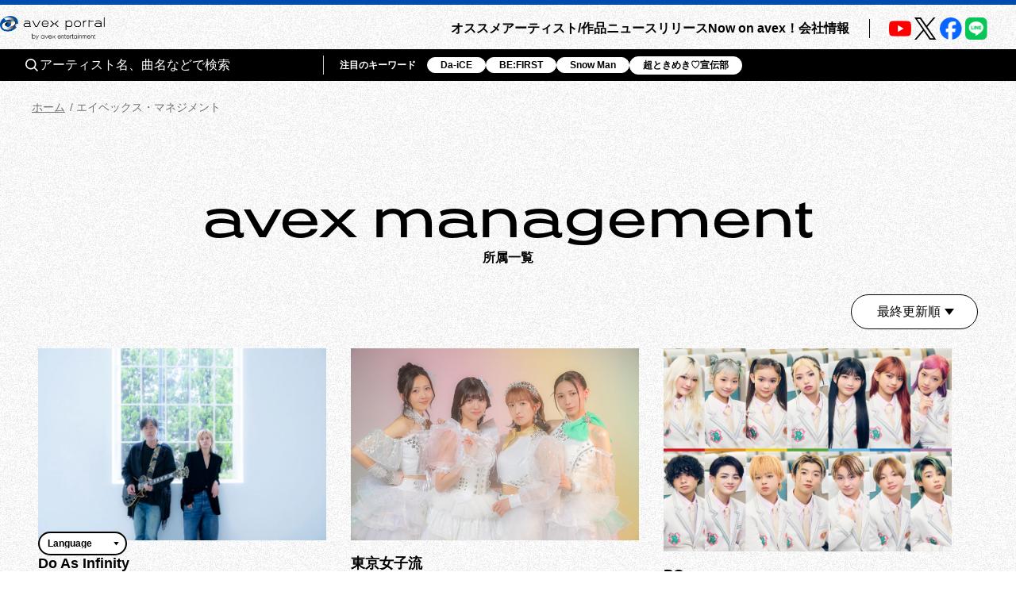

--- FILE ---
content_type: text/html; charset=utf-8
request_url: https://avexnet.jp/group/avex-management
body_size: 10194
content:
<!DOCTYPE html><html><head><meta charSet="utf-8"/><meta name="viewport" content="width=device-width"/><title>avex management所属一覧 | エイベックス・ポータル</title><meta name="description" content="avex managementの所属者一覧ページです。"/><meta property="og:title" content="avex management所属一覧 | エイベックス・ポータル"/><meta property="og:type" content="website"/><meta property="og:image" content="https://portal-media-org.avexnet.jp/wp-content/pickup/uploads/img_ogp.png"/><meta property="og:description" content="avex managementの所属者一覧ページです。"/><meta property="og:url" content="https://avexnet.jp/group/avex-management"/><meta property="og:site_name" content="エイベックス・ポータル"/><meta name="twitter:card" content="summary_large_image"/><meta name="twitter:site" content="https://avexnet.jp/group/avex-management"/><meta name="twitter:image" content="https://portal-media-org.avexnet.jp/wp-content/pickup/uploads/img_ogp.png"/><link rel="canonical" href="https://avexnet.jp/group/avex-management"/><meta name="next-head-count" content="14"/><link rel="stylesheet" href="/assets/css/common.css"/><link rel="stylesheet" href="/assets/css/global.css"/><link rel="stylesheet" href="/assets/css/splide-core.min.css"/><link rel="stylesheet" href="/assets/css/style.css"/><link rel="preconnect" href="https://use.typekit.net" crossorigin /><link rel="preload" href="/_next/static/css/78623f8db0367ab8.css" as="style"/><link rel="stylesheet" href="/_next/static/css/78623f8db0367ab8.css" data-n-g=""/><noscript data-n-css=""></noscript><script defer="" nomodule="" src="/_next/static/chunks/polyfills-78c92fac7aa8fdd8.js"></script><script src="/_next/static/chunks/webpack-31ca050b3c400998.js" defer=""></script><script src="/_next/static/chunks/framework-0995a3e8436ddc4f.js" defer=""></script><script src="/_next/static/chunks/main-eba8958e75e851ea.js" defer=""></script><script src="/_next/static/chunks/pages/_app-d11c2b366875162a.js" defer=""></script><script src="/_next/static/chunks/843-983f32b1ce031d7a.js" defer=""></script><script src="/_next/static/chunks/8751-cfd1b68f599db0a6.js" defer=""></script><script src="/_next/static/chunks/5121-48beb77622c5f46f.js" defer=""></script><script src="/_next/static/chunks/2546-b144ee5886c16041.js" defer=""></script><script src="/_next/static/chunks/4937-18e3c1014ceb7e1e.js" defer=""></script><script src="/_next/static/chunks/5863-8bb14ced2415ee57.js" defer=""></script><script src="/_next/static/chunks/pages/group/%5Baffiliation_cd%5D-721b5d05668dc37c.js" defer=""></script><script src="/_next/static/75n9cl18qk41EDz3gw-WI/_buildManifest.js" defer=""></script><script src="/_next/static/75n9cl18qk41EDz3gw-WI/_ssgManifest.js" defer=""></script><style data-href="https://use.typekit.net/nqi7hpj.css">@import url("https://p.typekit.net/p.css?s=1&k=nqi7hpj&ht=tk&f=1131.1135&a=137270821&app=typekit&e=css");@font-face{font-family:"presicav";src:url("https://use.typekit.net/af/6576c7/00000000000000007735981b/30/l?primer=7cdcb44be4a7db8877ffa5c0007b8dd865b3bbc383831fe2ea177f62257a9191&fvd=n4&v=3") format("woff2"),url("https://use.typekit.net/af/6576c7/00000000000000007735981b/30/d?primer=7cdcb44be4a7db8877ffa5c0007b8dd865b3bbc383831fe2ea177f62257a9191&fvd=n4&v=3") format("woff"),url("https://use.typekit.net/af/6576c7/00000000000000007735981b/30/a?primer=7cdcb44be4a7db8877ffa5c0007b8dd865b3bbc383831fe2ea177f62257a9191&fvd=n4&v=3") format("opentype");font-display:auto;font-style:normal;font-weight:400;font-stretch:normal}@font-face{font-family:"presicav";src:url("https://use.typekit.net/af/b41385/00000000000000007735982d/30/l?primer=7cdcb44be4a7db8877ffa5c0007b8dd865b3bbc383831fe2ea177f62257a9191&fvd=n7&v=3") format("woff2"),url("https://use.typekit.net/af/b41385/00000000000000007735982d/30/d?primer=7cdcb44be4a7db8877ffa5c0007b8dd865b3bbc383831fe2ea177f62257a9191&fvd=n7&v=3") format("woff"),url("https://use.typekit.net/af/b41385/00000000000000007735982d/30/a?primer=7cdcb44be4a7db8877ffa5c0007b8dd865b3bbc383831fe2ea177f62257a9191&fvd=n7&v=3") format("opentype");font-display:auto;font-style:normal;font-weight:700;font-stretch:normal}.tk-presicav{font-family:"presicav",sans-serif}</style></head><body><noscript><iframe src="https://www.googletagmanager.com/ns.html?id=GTM-N5T4VN" height="0" width="0" style="display:none;visibility:hidden"></iframe></noscript><div id="__next"><div class="wrap "><div class="skiptranslate goog-te-gadget" dir="ltr"><div id="google_translate_element" class="goog-te-combo-wrap" style="display:inline"><select class="goog-te-combo" aria-label="言語翻訳ウィジェット" style="background-color:#fff" name="google_translate"><option value="">Language</option><option value="en">英語</option><option value="ko">韓国語</option><option value="zh-CN">中国語（簡体）</option><option value="zh-TW">中国語（繁体）</option></select></div>  Powered by <span style="white-space:nowrap"><a class="goog-logo-link" href="https://translate.google.com/" target="_blank" rel="noopener noreferrer"><img src="https://www.gstatic.com/images/branding/googlelogo/1x/googlelogo_color_42x16dp.png" width="37px" height="14px" style="padding-right:3px" alt="Google 翻訳"/>翻訳</a></span></div><header class="header apheader"><h1 class="apheader__title"><a href="/"><img src="/assets/images/logos/logo.png" class="mainLogo" alt="avex portal" width="205" height="46"/></a></h1><div class="acdArea" style="right:15px"><a class="acdIcon__link "><i class="acdIcon__linkDrawer"></i></a></div><div class="headerNavWrap " style="max-height:calc(var(--vh, 1vh) * 100)"><nav class="headerSpSearch"><div class="headerSearchArea"><div class="headerSearchInput"><form class="headerSearchInput__form"><button type="submit" class="headerSearchInput__btn"><img src="/assets/img/common/icon_search.svg" alt="" class="headerSearchInput__btnImg"/></button><input type="text" placeholder="アーティスト名、曲名などで検索" class="headerSearchInput__input" name="searchwords" id="headerSearchKeyword" value=""/></form></div><div class="headerSearchKeyword"><div class="headerSearchKeyword__title">注目のキーワード</div><ul class="headerSearchKeywordList"></ul></div></div></nav><nav class="headerNav"><div class="headerMainNav"><ul class="mainNav"><li class="mainNav__list"><a class="mainNav__link" href="/pick-up">オススメ</a></li><li class="mainNav__list"><a class="mainNav__link" href="/contents">アーティスト/作品</a></li><li class="mainNav__list"><a class="mainNav__link" href="/news">ニュース</a></li><li class="mainNav__list"><a class="mainNav__link" href="/release">リリース</a></li><li class="mainNav__list"><a class="mainNav__link" href="/column">Now on avex！</a></li><li class="mainNav__list"><a href="/corporate/" class="mainNav__link">会社情報</a></li></ul></div><div class="headerSubNav"><ul class="subNav subNav--header"><li class="subNav__list"><a class="subNav__link" href="/about">avex portalとは</a></li><li class="subNav__list"><a class="subNav__link" href="/service">サービス一覧</a></li><li class="subNav__list"><a class="subNav__link" href="/site-policy">サイトポリシー</a></li><li class="subNav__list"><a href="https://avex.com/jp/ja/public/privacy/" target="_blank" rel="noopener noreferrer" class="subNav__link subNav__link--blank">プライバシーポリシー</a></li><li class="subNav__list"><a rel="noopener" class="subNav__link" href="/userdata-external-transmission">利用者情報の外部送信</a></li><li class="subNav__list"><a href="https://avex.com/jp/ja/contact/" target="_blank" rel="noopener noreferrer" class="subNav__link subNav__link--blank">お問い合わせ</a></li></ul></div><div class="headerSns"><div class="snsListWrap sns--header"><ul class="snsList"><li class="snsList__list"><a href="https://www.youtube.com/user/avexnetwork" target="_blank" rel="noopener noreferrer" class="snsList__link"><img src="/assets/images/icons/icon_youtube.png" class="" alt="Youtube" width="28" height="28"/></a></li><li class="snsList__list"><a href="https://twitter.com/avex_portal" target="_blank" rel="noopener noreferrer" class="snsList__link"><img src="/assets/images/icons/icon_X.png" class="" alt="X" width="28" height="28"/></a></li><li class="snsList__list"><a href="https://www.facebook.com/avex.official/" target="_blank" rel="noopener noreferrer" class="snsList__link"><img src="/assets/images/icons/icon_facebook.png" class="" alt="Facebook" width="28" height="28"/></a></li><li class="snsList__list"><a href="https://page.line.me/avex?openQrModal=true" target="_blank" rel="noopener noreferrer" class="snsList__link"><img src="/assets/images/icons/icon_LINE.png" class="" alt="LINE" width="28" height="28"/></a></li></ul></div></div></nav></div><div class="headerNavBg "></div><nav class="headerSearchWrap"><div class="headerSearchArea"><div class="headerSearchInput"><form class="headerSearchInput__form"><button type="submit" class="headerSearchInput__btn"><img src="/assets/img/common/icon_search.svg" alt="" class="headerSearchInput__btnImg"/></button><input type="text" placeholder="アーティスト名、曲名などで検索" class="headerSearchInput__input" name="searchwords" id="headerSearchKeyword" value=""/></form></div><div class="headerSearchKeyword"><div class="headerSearchKeyword__title">注目のキーワード</div><ul class="headerSearchKeywordList"></ul></div></div></nav></header><style>@charset "UTF-8";
/**
 * modulesで使われる想定のcssはこちらに集約
 */
/**
 * Colors
 */
/*-----------------------------------------------------------------
 * mixin …各セクションやページで共通しているscssをまとめた要素            *
-----------------------------------------------------------------*/
/* ----------------------------------------------------------------
* 01. breakpoint / liquid
* 02. effect
* 03. button
----------------------------------------------------------------- */
/* ----------------------------------------------------------------
01. breakpoint / liquid
----------------------------------------------------------------- */
/* ----------------------------------------------------------------
02. effect
----------------------------------------------------------------- */
/* ----------------------------------------------------------------
03. button
----------------------------------------------------------------- */
/**
* primaryBtn
 */
/**
* secondaryBtn
* $type:normal(アイコンなし),right(右矢印),left(左矢印)
 */
/*-----------------------------------------------------------------
 * atoms : New                                  *
-----------------------------------------------------------------*/
.new {
  -ms-flex-align: center;
  -ms-flex-pack: center;
  -webkit-box-align: center;
  -webkit-box-pack: center;
  align-items: center;
  background-image: linear-gradient(103deg, #063e93 6%, #ac77f0 96%);
  color: #fff;
  display: -webkit-box;
  display: -ms-flexbox;
  display: flex;
  font-family: presicav, sans-serif;
  justify-content: center;
  line-height: 1;
}

@media screen and (min-width: 1024px) {
  .new {
    font-size: 12px;
    height: 16px;
    width: 44px;
  }
}

@media screen and (max-width: 1023px) {
  .new {
    font-size: 10px;
    height: 12px;
    width: 36px;
  }
}

@media screen and (max-width: 1023px) {
  .new.new--l {
    font-size: 12px;
    height: 16px;
    width: 44px;
  }
}

/*-----------------------------------------------------------------
 * molecules : KeywordSearch                                     *
-----------------------------------------------------------------*/
.keywordSearch {
  -ms-flex-align: center;
  -webkit-box-align: center;
  align-items: center;
  display: -webkit-box;
  display: -ms-flexbox;
  display: flex;
}

@media screen and (max-width: 1023px) {
  .errorSearchWrap .keywordSearch {
    max-width: 100%;
    width: 375px;
  }
}

.keywordSearch__title {
  font-weight: bold;
}

@media screen and (min-width: 1024px) {
  .keywordSearch__title {
    font-size: 18px;
    margin-right: 24px;
  }
}

@media screen and (max-width: 1023px) {
  .keywordSearch__title {
    font-size: 14px;
    width: 78px;
  }
}

@media screen and (min-width: 1024px) and (max-width: 1199px) {
  .keywordSearch__title {
    margin-right: 2.1vw;
  }
}

.keywordSearch__search {
  background-color: #eaeaea;
  border-bottom: 1px solid #000;
  position: relative;
}

@media screen and (min-width: 1024px) {
  .keywordSearch__search {
    width: 304px;
  }
}

@media screen and (max-width: 1023px) {
  .keywordSearch__search {
    width: calc(100% - 78px);
  }
}

@media screen and (min-width: 1024px) and (max-width: 1199px) {
  .keywordSearch__search {
    min-width: 180px;
    width: 27.63vw;
  }
}

.keywordSearch__input {
  background-color: #eaeaea;
  border: none;
  font-size: 14px;
  height: 43px;
  padding: 2px 35px 2px 12px;
  width: 100%;
}

.keywordSearch__btn {
  -ms-flex-align: center;
  -ms-flex-pack: center;
  -webkit-box-align: center;
  -webkit-box-pack: center;
  align-items: center;
  background-image: none;
  display: -webkit-box;
  display: -ms-flexbox;
  display: flex;
  justify-content: center;
  position: absolute;
}

@media screen and (min-width: 1024px) {
  .keywordSearch__btn {
    -webkit-transition: opacity 0.3s;
    background-color: #eaeaea;
    cursor: pointer;
    height: 43px;
    right: 6px;
    top: 0;
    transition: opacity 0.3s;
    width: 28px;
  }
}

@media screen and (max-width: 1023px) {
  .keywordSearch__btn {
    background-color: #000;
    border-radius: 50%;
    height: 28px;
    right: 8px;
    top: calc(50% - 14px);
    width: 28px;
  }
}

@media screen and (min-width: 1024px) {
  .keywordSearch__btn:hover {
    opacity: 0.5;
  }
}

/*-----------------------------------------------------------------
 * molecules : PageSubTitle                                      *
-----------------------------------------------------------------*/
.pageSubTitle {
  font-size: 28px;
  font-weight: bold;
  line-height: 1.39;
  padding-left: 20px;
  position: relative;
}

@media screen and (max-width: 1023px) {
  .pageSubTitle {
    font-size: 22px;
    line-height: 1.77;
    padding-left: 16px;
  }
}

.pageSubTitle::before {
  -webkit-transform: translate(-50%, -50%);
  background-color: #000;
  content: '';
  height: 32px;
  left: 0;
  position: absolute;
  top: 50%;
  transform: translate(-50%, -50%);
  width: 4px;
}

@media screen and (max-width: 1023px) {
  .pageSubTitle::before {
    height: 24px;
  }
}

/*-----------------------------------------------------------------
 * molecules : TagSearch                                         *
-----------------------------------------------------------------*/
@media screen and (min-width: 1024px) {
  .categorySearchBtn {
    -ms-flex-align: center;
    -ms-flex-pack: center;
    -ms-flex-wrap: wrap;
    -webkit-box-align: center;
    -webkit-box-pack: center;
    align-items: center;
    border-left: 1px solid #000;
    display: -webkit-box;
    display: -ms-flexbox;
    display: flex;
    flex-wrap: wrap;
    justify-content: center;
    row-gap: 13px;
    width: 50%;
  }
}

@media screen and (max-width: 1023px) {
  .categorySearchBtn {
    margin-top: 16px;
  }
}

@media screen and (max-width: 1023px) {
  .categorySearchBtn:not(:first-child) {
    margin-top: 20px;
  }
}

@media screen and (min-width: 1024px) {
  .keywordSearch {
    -ms-flex-pack: center;
    -webkit-box-pack: center;
    justify-content: center;
    width: 50%;
  }
}

.categorySearchBtn__title {
  -ms-flex-align: center;
  -webkit-box-align: center;
  align-items: center;
  cursor: pointer;
  display: -webkit-box;
  display: -ms-flexbox;
  display: flex;
  font-size: 18px;
}

@media screen and (max-width: 1023px) {
  .categorySearchBtn__title {
    -ms-flex-pack: center;
    -webkit-box-pack: center;
    border-bottom: 1px solid #000;
    font-size: 16px;
    justify-content: center;
    padding-bottom: 20px;
  }
}

.categorySearchWrap {
  border-radius: 20px;
  margin-top: 18px;
  position: relative;
  width: 100%;
}

@media screen and (min-width: 1024px) {
  .categorySearchWrap {
    background-color: #f2f2f2;
    padding: 26px 25px 24px;
  }
  .categorySearchWrap::before {
    border-color: transparent transparent #f2f2f2 transparent;
    border-style: solid;
    border-width: 0 16px 24px 16px;
    content: '';
    height: 0;
    position: absolute;
    right: calc(100% / 4);
    top: -23px;
    width: 0;
  }
}

.categorySearch__icon {
  border: 1px solid #000;
  border-radius: 50%;
  display: block;
  height: 20px;
  margin-left: 8px;
  position: relative;
  width: 20px;
}

.categorySearch__icon:before, .categorySearch__icon:after {
  -webkit-transition: all 0.3s;
  background-color: #000;
  content: '';
  display: block;
  position: absolute;
  transition: all 0.3s;
}

.categorySearch__icon:before {
  height: 10px;
  left: calc(50% - 1px);
  top: calc(50% - 5px);
  width: 2px;
}

.categorySearch__icon:after {
  height: 2px;
  left: calc(50% - 5px);
  top: calc(50% - 1px);
  width: 10px;
}

.categorySearchBtn__title.is-open .categorySearch__icon:before {
  -webkit-transform: rotate(90deg);
  transform: rotate(90deg);
}

.categorySearchBtn__title.is-open .categorySearch__icon:after {
  content: none;
}

@media screen and (min-width: 1024px) {
  .categorySearchListsWrap {
    -ms-flex-align: center;
    -webkit-box-align: center;
    align-items: center;
    border-bottom: 1px solid #cbcbcc;
    display: -webkit-box;
    display: -ms-flexbox;
    display: flex;
    margin-bottom: 18px;
    padding-bottom: 22px;
  }
}

@media screen and (max-width: 1023px) {
  .categorySearchListsWrap {
    margin-bottom: 24px;
  }
}

.categorySearchWrap__title {
  font-weight: bold;
}

@media screen and (min-width: 1024px) {
  .categorySearchWrap__title {
    font-size: 18px;
    margin-right: 10px;
  }
}

@media screen and (max-width: 1023px) {
  .categorySearchWrap__title {
    margin-bottom: 16px;
  }
}

.categorySearchArea {
  display: -webkit-box;
  display: -ms-flexbox;
  display: flex;
  gap: 0 8px;
}

.categorySearchArea__listLink {
  -webkit-transition: all 0.3s;
  border-radius: 17px;
  cursor: pointer;
  font-weight: bold;
  padding: 2px 15px;
  transition: all 0.3s;
}

@media screen and (min-width: 1024px) {
  .categorySearchArea__listLink {
    background-color: #fff;
    border: 1px solid #000;
    font-size: 18px;
  }
}

@media screen and (max-width: 1023px) {
  .categorySearchArea__listLink {
    background-color: #eaeaea;
  }
}

.categorySearchArea__listLink:hover {
  background-color: #000;
  color: #fff;
}

.categorySearchArea__listLink.is-active {
  background-color: #000;
  color: #fff;
}

.initialListsWrap__title {
  font-weight: bold;
}

@media screen and (min-width: 1024px) {
  .initialListsWrap__title {
    font-size: 18px;
    margin-bottom: 18px;
  }
}

@media screen and (max-width: 1023px) {
  .initialListsWrap__title {
    margin-bottom: 13px;
  }
}

@media screen and (min-width: 1024px) {
  .initialListsTabWrap {
    border-bottom: 1px solid #cbcbcc;
  }
}

.initialListsTab {
  border-bottom: 2px solid #000;
  display: -webkit-box;
  display: -ms-flexbox;
  display: flex;
}

@media screen and (min-width: 1024px) {
  .initialListsTab {
    padding-left: 46px;
    padding-right: 46px;
  }
}

@media screen and (min-width: 1024px) and (max-width: null) {
  .initialListsTab {
    padding-left: 48px;
    padding-right: 48px;
  }
}

@media screen and (max-width: 1023px) {
  .initialListsTab {
    padding-left: 16px;
    padding-right: 16px;
  }
}

@media screen and (min-width: 1024px) {
  .initialListsTab {
    -ms-flex-pack: center;
    -webkit-box-pack: center;
    justify-content: center;
  }
}

.initialListsTab__list {
  text-align: center;
  width: 50%;
}

@media screen and (min-width: 1024px) {
  .initialListsTab__list {
    background-color: #fff;
  }
}

@media screen and (max-width: 1023px) {
  .initialListsTab__list {
    background-color: #eaeaea;
  }
}

.initialListsTab__list:first-child,
.initialListsTab__list:first-child .initialListsTab__current {
  border-radius: 8px 0 0 0;
}

.initialListsTab__list:last-child,
.initialListsTab__list:last-child .initialListsTab__current {
  border-radius: 0 8px 0 0;
}

.initialListsTab__list:not(:first-child) {
  border-left: 1px solid #cbcbcc;
}

.initialListsTab__current {
  display: block;
  font-size: 16px;
  font-weight: bold;
  padding-bottom: 7px;
  padding-top: 7px;
  position: relative;
}

@media screen and (max-width: 1023px) {
  .initialListsTab__current {
    font-size: 14px;
    line-height: 1;
    padding: 9px 15px;
    white-space: nowrap;
  }
}

.initialListsTab__list .initialListsTab__current {
  background-color: #000;
  color: #fff;
}

.initialListsTab__current::before {
  -webkit-transform: translate(-50%, -50%);
  border-left: 8px solid transparent;
  border-right: 8px solid transparent;
  border-top: 10px solid #000;
  bottom: -16px;
  content: '';
  left: 50%;
  position: absolute;
  right: 50%;
  transform: translate(-50%, -50%);
}

@media screen and (max-width: 1023px) {
  .initialListsTab__current::before {
    border-left: 6px solid transparent;
    border-right: 6px solid transparent;
    border-top: 8px solid #000;
    bottom: -14px;
  }
}

.initialListsTab__link {
  -webkit-transition: all 0.3s;
  color: #000;
  cursor: pointer;
  display: block;
  font-size: 16px;
  font-weight: bold;
  padding-bottom: 7px;
  padding-top: 7px;
  transition: all 0.3s;
}

@media screen and (max-width: 1023px) {
  .initialListsTab__link {
    font-size: 14px;
    line-height: 1;
    padding: 9px 15px;
    white-space: nowrap;
  }
}

.initialListsTab__link:hover {
  color: #3c51b2;
  font-weight: bold;
}

.initialListsTab__link:active {
  color: #3c51b2;
  font-weight: bold;
}

@media screen and (min-width: 1024px) {
  .initialLists {
    padding: 23px 9px 20px;
  }
}

@media screen and (min-width: 1024px) and (max-width: 1199px) {
  .initialLists {
    gap: 8px 0;
  }
}

@media screen and (max-width: 1023px) {
  .initialLists {
    background-color: #f2f2f2;
    gap: 8px 0;
    padding: 12px 16px;
  }
}

.initialLists--kana {
  -ms-flex-pack: justify;
  -ms-flex-wrap: wrap;
  -webkit-box-pack: justify;
  display: -webkit-box;
  display: -ms-flexbox;
  display: flex;
  flex-wrap: wrap;
  justify-content: space-between;
}

@media screen and (min-width: 767px) and (max-width: 1023px) {
  .initialLists--kana {
    -ms-flex-pack: center;
    -webkit-box-pack: center;
    gap: 0 8px;
    justify-content: center;
  }
}

.initialLists--kana .initialLists__kana1,
.initialLists--kana .initialLists__kana2 {
  -ms-flex-wrap: wrap;
  display: -webkit-box;
  display: -ms-flexbox;
  display: flex;
  flex-wrap: wrap;
  gap: 8px 4px;
}

@media screen and (min-width: 1024px) {
  .initialLists--kana .initialLists__kana1,
  .initialLists--kana .initialLists__kana2 {
    width: calc((100% - 24px) / 2);
  }
}

@media screen and (min-width: 1024px) and (max-width: 1199px) {
  .initialLists--kana .initialLists__kana1,
  .initialLists--kana .initialLists__kana2 {
    width: 100%;
  }
}

@media screen and (max-width: 1023px) {
  .initialLists--kana .initialLists__kana1,
  .initialLists--kana .initialLists__kana2 {
    width: 100%;
  }
}

@media screen and (min-width: 767px) and (max-width: 1023px) {
  .initialLists--kana .initialLists__kana1,
  .initialLists--kana .initialLists__kana2 {
    width: calc((100% - 24px) / 2);
  }
}

.initialLists--kana .initialList {
  width: calc((100% - 16px) / 5);
}

.initialLists--kana .initialList.space-white {
  background-color: transparent;
}

@media screen and (min-width: 767px) and (max-width: 1023px) {
  .initialLists--alphanumeric {
    gap: 0 8px;
  }
}

.initialLists--alphanumeric .initialLists__alphanumeric1,
.initialLists--alphanumeric .initialLists__alphanumeric2 {
  -ms-flex-wrap: wrap;
  display: -webkit-box;
  display: -ms-flexbox;
  display: flex;
  flex-wrap: wrap;
  gap: 8px 4px;
  width: 100%;
}

.initialLists--alphanumeric .initialLists__alphanumeric1 {
  margin-bottom: 20px;
}

@media screen and (min-width: 1024px) {
  .initialLists--alphanumeric .initialList {
    width: calc((100% - 36px) / 10);
  }
}

@media screen and (min-width: 1024px) and (max-width: 1199px) {
  .initialLists--alphanumeric .initialList {
    width: calc(((100% - 24px) / 7));
  }
}

@media screen and (max-width: 1023px) {
  .initialLists--alphanumeric .initialList {
    width: calc((100% - 16px) / 5);
  }
}

@media screen and (min-width: 767px) and (max-width: 1023px) {
  .initialLists--alphanumeric .initialList {
    width: calc((100% - 36px) / 10);
  }
}

.initialList {
  -ms-flex-align: center;
  -ms-flex-pack: center;
  -webkit-box-align: center;
  -webkit-box-pack: center;
  -webkit-transition: all 0.3s;
  align-items: center;
  background-color: #fff;
  border-radius: 4px;
  cursor: pointer;
  display: -webkit-box;
  display: -ms-flexbox;
  display: flex;
  font-size: 18px;
  font-weight: bold;
  height: 44px;
  justify-content: center;
  transition: all 0.3s;
}

@media screen and (max-width: 1023px) {
  .initialList {
    font-size: 16px;
    height: 38px;
  }
}

.initialList:hover {
  background-color: #000;
  color: #fff;
}

.initialList.is-active {
  background-color: #000;
  color: #fff;
}

.initialListsWrap__clearBtnWrap {
  -ms-flex-pack: center;
  -webkit-box-pack: center;
  display: -webkit-box;
  display: -ms-flexbox;
  display: flex;
  justify-content: center;
  margin: 20px auto 0;
}

.initialListsWrap__clearBtn {
  -ms-flex-align: center;
  -ms-flex-pack: center;
  -webkit-box-align: center;
  -webkit-box-pack: center;
  -webkit-transition: all 0.3s;
  align-items: center;
  border: solid 1px #000;
  border-radius: 22px;
  color: #000;
  display: -webkit-box;
  display: -ms-flexbox;
  display: flex;
  font-size: 16px;
  font-weight: bold;
  height: 44px;
  justify-content: center;
  padding: 0 40px;
  padding-left: 40px;
  padding-right: 40px;
  position: relative;
  text-align: center;
  transition: all 0.3s;
  vertical-align: bottom;
}

@media screen and (min-width: 1024px) {
  .initialListsWrap__clearBtn:hover {
    background-color: #000;
    color: #fff;
    cursor: pointer;
  }
}

@media screen and (max-width: 1023px) {
  .initialListsWrap__clearBtn:active {
    background-color: #000;
    color: #fff;
  }
}

@media screen and (max-width: 1023px) {
  .initialListsWrap__clearBtn {
    padding: 0 32px;
  }
}

/*-----------------------------------------------------------------
 * organisms : ColumnList                                        *
-----------------------------------------------------------------*/
.columnLists {
  -ms-flex-align: start;
  -ms-flex-wrap: wrap;
  -webkit-box-align: start;
  align-items: flex-start;
  display: -webkit-box;
  display: -ms-flexbox;
  display: flex;
  flex-wrap: wrap;
  gap: 0 32px;
}

.columnList {
  border-bottom: 1px solid #000;
}

@media screen and (min-width: 1024px) {
  .columnList {
    padding: 20px 0 16px;
    width: calc((100% - 64px) / 3);
  }
}

@media screen and (max-width: 1023px) {
  .columnList {
    padding: 10px 0;
    width: calc((100% - 32px) / 2);
  }
}

@media screen and (min-width: 1024px) and (max-width: 1199px) {
  .columnList {
    width: calc((100% - 32px) / 2);
  }
}

.columnList.columnList--first {
  width: 100%;
}

@media screen and (min-width: 1024px) {
  .columnList.columnList--first {
    -ms-flex-align: center;
    -ms-flex-pack: justify;
    -webkit-box-align: center;
    -webkit-box-pack: justify;
    align-items: center;
    display: -webkit-box;
    display: -ms-flexbox;
    display: flex;
    justify-content: space-between;
    padding: 0 0 32px;
  }
}

@media screen and (min-width: 1024px) and (max-width: 1199px) {
  .columnList.columnList--first {
    display: block;
  }
}

@media screen and (max-width: 1023px) {
  .columnList.columnList--first {
    padding-top: 12px;
  }
}

@media screen and (min-width: 767px) and (max-width: 1023px) {
  .columnList.columnList--first {
    -ms-flex-align: center;
    -ms-flex-pack: justify;
    -webkit-box-align: center;
    -webkit-box-pack: justify;
    align-items: center;
    display: -webkit-box;
    display: -ms-flexbox;
    display: flex;
    justify-content: space-between;
    padding: 0 0 10px;
  }
}

.columnList a {
  color: inherit;
}

@media screen and (min-width: 1024px) {
  .columnList a:hover {
    color: #3c51b2;
    font-weight: bold;
  }
}

@media screen and (max-width: 1023px) {
  .columnList a:active {
    color: #3c51b2;
    font-weight: bold;
  }
}

.columnList__date {
  -ms-flex-align: center;
  -webkit-box-align: center;
  align-items: center;
  display: -webkit-box;
  display: -ms-flexbox;
  display: flex;
  gap: 10px;
}

@media screen and (min-width: 1024px) {
  .columnList__date {
    margin-bottom: 12px;
  }
}

@media screen and (max-width: 1023px) {
  .columnList__date {
    margin-bottom: 10px;
  }
}

@media screen and (min-width: 1024px) {
  .columnList.columnList--first .columnList__date {
    margin-bottom: 10px;
  }
}

@media screen and (max-width: 1023px) {
  .columnList.columnList--first .columnList__date {
    margin-bottom: 8px;
  }
}

@media screen and (min-width: 1024px) {
  .columnList__date.columnList__date--column {
    display: none;
  }
}

@media screen and (min-width: 767px) and (max-width: 1023px) {
  .columnList__date.columnList__date--column {
    display: none;
  }
}

@media screen and (max-width: 1023px) {
  .columnList__date.columnList__date--flex {
    display: none;
  }
}

@media screen and (min-width: 767px) and (max-width: 1023px) {
  .columnList__date.columnList__date--flex {
    display: block;
  }
}

.columnList__date__time {
  color: #707070;
  font-family: presicav, sans-serif;
}

@media screen and (min-width: 1024px) {
  .columnList__date__time {
    font-size: 12px;
  }
}

@media screen and (max-width: 1023px) {
  .columnList__date__time {
    font-size: 10px;
  }
}

.columnList__imgLink {
  display: block;
}

@media screen and (min-width: 1024px) {
  .columnList__imgLink {
    margin-bottom: 8px;
  }
}

@media screen and (max-width: 1023px) {
  .columnList__imgLink {
    margin-bottom: 10px;
  }
}

@media screen and (max-width: 1023px) {
  .columnList__imgLink:active .columnList__img {
    -webkit-transform: scale(1.05);
    transform: scale(1.05);
  }
}

@media screen and (min-width: 1024px) {
  .columnList__imgLink:hover {
    cursor: pointer;
  }
  .columnList__imgLink:hover .columnList__img {
    -webkit-transform: scale(1.05);
    transform: scale(1.05);
  }
}

@media screen and (min-width: 1024px) {
  .columnList.columnList--first .columnList__imgLink {
    margin-bottom: 0;
    width: 488px;
  }
}

@media screen and (min-width: 1024px) and (max-width: 1199px) {
  .columnList.columnList--first .columnList__imgLink {
    margin: 0 auto 16px;
  }
}

@media screen and (max-width: 1023px) {
  .columnList.columnList--first .columnList__imgLink {
    margin-left: auto;
    margin-right: auto;
    width: 276px;
  }
}

@media screen and (min-width: 767px) and (max-width: 1023px) {
  .columnList.columnList--first .columnList__imgLink {
    margin-left: 0;
    margin-right: 12px;
    max-width: 488px;
    width: 47.7vw;
  }
}

.columnList__imgWrap {
  overflow: hidden;
}

.columnList__img {
  -o-object-fit: contain;
  -webkit-transition: -webkit-transform 0.3s;
  height: auto;
  object-fit: contain;
  transition: -webkit-transform 0.3s;
  transition: transform 0.3s;
  transition: transform 0.3s, -webkit-transform 0.3s;
  width: 100%;
}

@media screen and (min-width: 1024px) {
  .columnList__img {
    max-height: calc((100vw - 512px) / 3 * 0.6649);
  }
}

@media screen and (min-width: 1024px) and (max-width: 1199px) {
  .columnList__img {
    max-height: calc((100vw - 512px) / 2 * 0.6649);
  }
}

@media screen and (max-width: 1023px) {
  .columnList__img {
    max-height: calc((100vw - 64px) / 2 * 0.6649);
  }
}

.columnList.columnList--first .columnList__img {
  max-height: 325px;
}

@media screen and (min-width: 1024px) {
  .columnList__data {
    width: calc(100% - 488px - 40px);
  }
}

@media screen and (min-width: 1024px) and (max-width: 1199px) {
  .columnList__data {
    width: 100%;
  }
}

@media screen and (min-width: 767px) and (max-width: 1023px) {
  .columnList__data {
    -ms-flex: 1 1 100px;
    -webkit-box-flex: 1;
    flex: 1 1 100px;
  }
}

.columnList__title {
  -webkit-box-orient: vertical;
  -webkit-line-clamp: 3;
  display: -webkit-box;
  font-weight: bold;
  overflow: hidden;
  word-break: break-all;
}

@media screen and (min-width: 1024px) {
  .columnList__title {
    font-size: 18px;
  }
  .columnList.columnList--first .columnList__title {
    font-size: 22px;
  }
}

@media screen and (max-width: 1023px) {
  .columnList__title {
    font-size: 12px;
  }
}

.columnList__artist {
  -webkit-box-orient: vertical;
  -webkit-line-clamp: 2;
  display: -webkit-box;
  overflow: hidden;
  word-break: break-all;
}

@media screen and (min-width: 1024px) {
  .columnList__artist {
    font-size: 16px;
    margin-top: 5px;
  }
  .columnList.columnList--first .columnList__artist {
    margin-top: 10px;
  }
}

@media screen and (max-width: 1023px) {
  .columnList__artist {
    font-size: 12px;
    margin-top: 4px;
  }
}

.columnList__tags {
  -ms-flex-wrap: wrap;
  display: -webkit-box;
  display: -ms-flexbox;
  display: flex;
  flex-wrap: wrap;
}

@media screen and (min-width: 1024px) {
  .columnList__tags {
    gap: 10px 12px;
    margin-top: 10px;
  }
  .columnList.columnList--first .columnList__tags {
    margin-top: 12px;
  }
}

@media screen and (max-width: 1023px) {
  .columnList__tags {
    gap: 6px 12px;
    margin-top: 6px;
  }
}

.columnList__tag {
  color: #707070;
  line-height: 1.5;
  word-break: break-all;
}

@media screen and (min-width: 1024px) {
  .columnList__tag {
    font-size: 12px;
  }
}

@media screen and (max-width: 1023px) {
  .columnList__tag {
    font-size: 10px;
  }
}

/*-----------------------------------------------------------------
 * organisms : ColumnPostSearch                                  *
-----------------------------------------------------------------*/
@media screen and (min-width: 1024px) {
  .postSearchWrap {
    -ms-flex-pack: center;
    -ms-flex-wrap: wrap;
    -webkit-box-pack: center;
    border-bottom: 1px solid #000;
    border-top: 1px solid #000;
    display: -webkit-box;
    display: -ms-flexbox;
    display: flex;
    flex-wrap: wrap;
    justify-content: center;
    margin: 0 auto 48px;
    max-width: 1270px;
    padding: 20px 0;
    width: calc(100vw - 96px);
  }
}

@media screen and (max-width: 1023px) {
  .postSearchWrap {
    margin: 0 auto 16px;
    max-width: 880px;
    width: calc(100vw - 32px);
  }
}

.tagSearchWrap {
  display: -webkit-box;
  display: -ms-flexbox;
  display: flex;
}

@media screen and (min-width: 1024px) {
  .tagSearchWrap {
    -ms-flex-align: center;
    -webkit-box-align: center;
    align-items: center;
    border-left: 1px solid #000;
    margin-left: 48px;
    padding-left: 48px;
    width: calc(100% - 418px - 48px);
  }
}

@media screen and (max-width: 1023px) {
  .tagSearchWrap {
    margin-top: 24px;
  }
}

@media screen and (min-width: 1024px) and (max-width: 1199px) {
  .tagSearchWrap {
    -ms-flex: 1 1 200px;
    -webkit-box-flex: 1;
    flex: 1 1 200px;
    margin-left: 3.75vw;
    padding-left: 3.75vw;
  }
}

.tagSearchTtl {
  font-weight: bold;
}

@media screen and (min-width: 1024px) {
  .tagSearchTtl {
    -ms-flex-negative: 0;
    flex-shrink: 0;
    font-size: 18px;
    margin-right: 26px;
  }
}

@media screen and (max-width: 1023px) {
  .tagSearchTtl {
    -ms-flex-negative: 0;
    flex-shrink: 0;
    font-size: 14px;
    width: 78px;
  }
}

@media screen and (min-width: 1024px) {
  .allTagSearch {
    padding-top: 16px;
    position: relative;
    width: 100%;
  }
  .allTagSearch:before {
    border-color: transparent transparent #f2f2f2 transparent;
    border-style: solid;
    border-width: 0 16px 24px 16px;
    content: '';
    display: block;
    height: 0;
    position: absolute;
    right: 20px;
    top: -2px;
    width: 0;
  }
}

@media screen and (max-width: 1023px) {
  .allTagSearch {
    margin-left: 78px;
    margin-top: 5px;
  }
}

.tagSearch {
  -ms-flex-wrap: wrap;
  display: -webkit-box;
  display: -ms-flexbox;
  display: flex;
  flex-wrap: wrap;
}

@media screen and (min-width: 1024px) {
  .tagSearch {
    -ms-flex: 1 1 200px;
    -webkit-box-flex: 1;
    flex: 1 1 200px;
    gap: 6px 20px;
  }
}

@media screen and (max-width: 1023px) {
  .tagSearch {
    gap: 5px 16px;
  }
}

@media screen and (min-width: 1024px) {
  .tagSearch.tagSearch--all {
    background-color: #f2f2f2;
    border-radius: 20px;
    padding: 22px 24px;
  }
}

.tagSearch:not(.tagSearch--all) {
  overflow: hidden;
}

.tagSearch__tag {
  -ms-flex-negative: 0;
  flex-shrink: 0;
}

.tagSearch__link {
  color: #707070;
  line-height: 1.5;
}

@media screen and (min-width: 1024px) {
  .tagSearch__link:hover {
    color: #3c51b2;
    font-weight: bold;
  }
}

@media screen and (max-width: 1023px) {
  .tagSearch__link:active {
    color: #3c51b2;
    font-weight: bold;
  }
}

@media screen and (min-width: 1024px) {
  .tagSearchMore {
    -ms-flex-align: center;
    -ms-flex-pack: end;
    -webkit-box-align: center;
    -webkit-box-pack: end;
    align-items: center;
    cursor: pointer;
    display: -webkit-box;
    display: -ms-flexbox;
    display: flex;
    justify-content: flex-end;
    margin-left: 15px;
    width: 100px;
  }
}

@media screen and (max-width: 1023px) {
  .tagSearchMore {
    margin-left: 12px;
  }
}

@media screen and (min-width: 1024px) and (max-width: 1199px) {
  .tagSearchMore {
    -ms-flex-negative: 0;
    flex-shrink: 0;
    margin-left: 1.3vw;
  }
}

@media screen and (max-width: 1023px) {
  .tagSearchMore.is-open {
    opacity: 0;
    pointer-events: none;
  }
}

.tagSearchMore__text {
  font-weight: bold;
}

@media screen and (max-width: 1023px) {
  .tagSearchMore__text {
    display: none;
  }
}

.tagSearchMore__icon {
  border: 1px solid #000;
  border-radius: 50%;
  display: block;
  height: 20px;
  margin-left: 8px;
  position: relative;
  width: 20px;
}

.tagSearchMore__icon:before, .tagSearchMore__icon:after {
  background-color: #000;
  content: '';
  display: block;
  position: absolute;
}

.tagSearchMore__icon:before {
  height: 10px;
  left: calc(50% - 1px);
  top: calc(50% - 5px);
  width: 2px;
}

.tagSearchMore__icon:after {
  height: 2px;
  left: calc(50% - 5px);
  top: calc(50% - 1px);
  width: 10px;
}

.tagSearchMore.is-open .tagSearchMore__icon:before {
  -webkit-transform: rotate(90deg);
  transform: rotate(90deg);
}

.allTagSearch__close {
  -ms-flex-align: center;
  -ms-flex-pack: end;
  -webkit-box-align: center;
  -webkit-box-pack: end;
  align-items: center;
  display: -webkit-box;
  display: -ms-flexbox;
  display: flex;
  justify-content: flex-end;
  margin-top: 10px;
}

.allTagSearch__close__text {
  font-weight: bold;
}

.allTagSearch__close__icon {
  border: 1px solid #000;
  border-radius: 50%;
  display: block;
  height: 20px;
  margin-left: 8px;
  position: relative;
  width: 20px;
}

.allTagSearch__close__icon:before {
  background-color: #000;
  content: '';
  display: block;
  height: 2px;
  left: calc(50% - 5px);
  position: absolute;
  top: calc(50% - 1px);
  width: 10px;
}

/*-----------------------------------------------------------------
 * organisms : ColumnRanking                                      *
-----------------------------------------------------------------*/
.columnRankBox {
  background-color: #eaeaea;
}

@media screen and (min-width: 1024px) {
  .columnRankBox {
    border: 1px solid #000;
    border-radius: 20px;
    padding: 32px 32px 4px;
  }
}

@media screen and (max-width: 1023px) {
  .columnRankBox {
    border-bottom: 4px solid #000;
    border-top: 4px solid #000;
    padding: 12px 16px 4px;
  }
}

@media screen and (min-width: 1024px) {
  .columnRankTtl {
    margin-bottom: 19px;
  }
}

@media screen and (max-width: 1023px) {
  .columnRankTtl {
    margin-bottom: 16px;
  }
}

.columnRankTtl__en {
  font-family: presicav, sans-serif;
  font-size: 24px;
}

.columnRankTtl__ja {
  font-size: 12px;
}

.columnRank {
  border-top: 1px solid #000;
  counter-increment: rank;
}

@media screen and (min-width: 1024px) {
  .columnRank {
    padding-bottom: 30px;
    padding-top: 6px;
  }
}

@media screen and (max-width: 1023px) {
  .columnRank {
    padding-bottom: 14px;
    padding-top: 11px;
  }
  .columnRank:nth-child(1n+2) {
    -ms-flex-pack: justify;
    -ms-flex-wrap: wrap;
    -webkit-box-pack: justify;
    display: -webkit-box;
    display: -ms-flexbox;
    display: flex;
    flex-wrap: wrap;
    justify-content: space-between;
  }
}

@media screen and (min-width: 767px) and (max-width: 1023px) {
  .columnRank:first-child {
    -ms-flex-pack: justify;
    -ms-flex-wrap: wrap;
    -webkit-box-pack: justify;
    display: -webkit-box;
    display: -ms-flexbox;
    display: flex;
    flex-wrap: wrap;
    justify-content: space-between;
  }
}

@media screen and (min-width: 1024px) {
  .columnRank:before {
    font-size: 16px;
  }
}

@media screen and (max-width: 1023px) {
  .columnRank:before {
    font-size: 18px;
    width: 100%;
  }
}

@media screen and (min-width: 1024px) {
  .columnRank a:hover {
    color: #3c51b2;
    font-weight: bold;
  }
}

@media screen and (max-width: 1023px) {
  .columnRank a:active {
    color: #3c51b2;
    font-weight: bold;
  }
}

.columnRank__imgLink {
  display: block;
}

@media screen and (min-width: 1024px) {
  .columnRank__imgLink {
    margin-bottom: 12px;
  }
}

@media screen and (max-width: 1023px) {
  .columnRank__imgLink {
    margin-right: 16px;
    max-width: 240px;
    width: 45.48%;
  }
  .columnRank:nth-child(1) .columnRank__imgLink {
    margin: 0 auto 8px;
    width: 276px;
  }
}

@media screen and (min-width: 767px) and (max-width: 1023px) {
  .columnRank:nth-child(1) .columnRank__imgLink {
    margin: 0 16px 0 0;
    width: 45.48%;
  }
}

@media screen and (max-width: 1023px) {
  .columnRank__imgLink:active .columnRank__img {
    -webkit-transform: scale(1.05);
    transform: scale(1.05);
  }
}

@media screen and (min-width: 1024px) {
  .columnRank__imgLink:hover {
    cursor: pointer;
  }
  .columnRank__imgLink:hover .columnRank__img {
    -webkit-transform: scale(1.05);
    transform: scale(1.05);
  }
}

.columnRank__imgWrap {
  overflow: hidden;
}

.columnRank__img {
  -o-object-fit: contain;
  -webkit-transition: -webkit-transform 0.3s;
  height: auto;
  object-fit: contain;
  transition: -webkit-transform 0.3s;
  transition: transform 0.3s;
  transition: transform 0.3s, -webkit-transform 0.3s;
  width: 100%;
}

@media screen and (max-width: 1023px) {
  .columnRank__img {
    max-height: 184px;
  }
}

@media screen and (max-width: 1023px) {
  .columnRank__data {
    -ms-flex: 1 1 100px;
    -webkit-box-flex: 1;
    flex: 1 1 100px;
  }
}

.columnRank__title {
  -webkit-box-orient: vertical;
  -webkit-line-clamp: 3;
  display: -webkit-box;
  font-weight: bold;
  overflow: hidden;
  word-break: break-all;
}

@media screen and (min-width: 1024px) {
  .columnRank__title {
    font-size: 18px;
  }
}

@media screen and (max-width: 1023px) {
  .columnRank__title {
    font-size: 12px;
  }
}

.columnRank__artist {
  -webkit-box-orient: vertical;
  -webkit-line-clamp: 2;
  display: -webkit-box;
  overflow: hidden;
  word-break: break-all;
}

@media screen and (min-width: 1024px) {
  .columnRank__artist {
    font-size: 18px;
    margin-top: 4px;
  }
}

@media screen and (max-width: 1023px) {
  .columnRank__artist {
    font-size: 12px;
    margin-top: 4px;
  }
}

/*-----------------------------------------------------------------
 * pages : アーティスト/作品一覧のpage要素用css                       *
-----------------------------------------------------------------*/
.postSearchWrap {
  margin-bottom: 24px;
}

@media screen and (max-width: 1023px) {
  .postSearchWrap {
    margin-bottom: 18px;
  }
}

@media screen and (min-width: 1024px) {
  .artistListWrap {
    -ms-flex-wrap: wrap;
    display: -webkit-box;
    display: -ms-flexbox;
    display: flex;
    flex-wrap: wrap;
    margin: 0 auto 120px;
    max-width: 1270px;
    width: calc(100vw - 96px);
  }
}

@media screen and (max-width: 1023px) {
  .artistListWrap {
    margin: 0 auto 112px;
    max-width: 880px;
    width: calc(100vw - 32px);
  }
}

.artistListSort {
  position: relative;
  width: -webkit-fit-content;
  width: -moz-fit-content;
  width: fit-content;
}

@media screen and (min-width: 1024px) {
  .artistListSort {
    margin-left: auto;
  }
}

@media screen and (max-width: 1023px) {
  .artistListSort {
    margin: 0 auto 8px;
  }
}

.artistListSort::before {
  -webkit-transform: translateY(-50%);
  border-color: #000 transparent transparent transparent;
  border-style: solid;
  border-width: 8px 6px 0 6px;
  content: '';
  height: 8px;
  position: absolute;
  right: 30px;
  top: 50%;
  transform: translateY(-50%);
  width: 12px;
}

.artistListSort__selects {
  /* ベンダープレフィックス(Google Chrome、Safari用) */
  -moz-appearance: none;
  -webkit-appearance: none;
  -webkit-box-sizing: border-box;
  /* ベンダープレフィックス(Firefox用) */
  appearance: none;
  /* 標準のスタイルを無効にする */
  background-color: #fff;
  border: 1px solid #000;
  border-radius: 22px;
  box-sizing: border-box;
  color: #000;
  font-size: 16px;
  height: 44px;
  padding-left: 32px;
  width: 160px;
}

.artistLists {
  -ms-flex-align: start;
  -ms-flex-wrap: wrap;
  -webkit-box-align: start;
  align-items: flex-start;
  display: -webkit-box;
  display: -ms-flexbox;
  display: flex;
  flex-wrap: wrap;
  gap: 0 48px;
}

@media screen and (max-width: 1023px) {
  .artistLists {
    gap: 0 32px;
  }
}

.artistList {
  border-bottom: 1px solid #000;
}

@media screen and (min-width: 1024px) {
  .artistList {
    padding: 24px 0 16px;
    width: calc((100% - 96px) / 3);
  }
}

@media screen and (max-width: 1023px) {
  .artistList {
    padding: 12px 0 9px;
    width: calc((100% - 32px) / 2);
  }
}

@media screen and (min-width: 1024px) {
  .artistList__link:hover .artistList__img {
    -webkit-transform: scale(1.05);
    transform: scale(1.05);
  }
  .artistList__link:hover .artistList__name {
    color: #3c51b2;
  }
}

@media screen and (max-width: 1023px) {
  .artistList__link:active .artistList__img {
    -webkit-transform: scale(1.05);
    transform: scale(1.05);
  }
  .artistList__link:active .artistList__artist {
    color: #3c51b2;
  }
}

.artistList__name {
  font-weight: bold;
  line-height: 1.5;
  margin-top: 9px;
  overflow-wrap: break-word;
}

@media screen and (min-width: 1024px) {
  .artistList__name {
    font-size: 18px;
    margin-top: 16px;
  }
}

.artistList__imgWrap {
  overflow: hidden;
}

.artistList__img {
  -o-object-fit: contain;
  -webkit-transition: -webkit-transform 0.3s;
  height: auto;
  object-fit: contain;
  transition: -webkit-transform 0.3s;
  transition: transform 0.3s;
  transition: transform 0.3s, -webkit-transform 0.3s;
  width: 100%;
}

@media screen and (min-width: 1024px) {
  .artistList__img {
    max-height: 391.33333px;
  }
}

@media screen and (min-width: 1024px) and (max-width: 1366px) {
  .artistList__img {
    max-height: calc((100vw - 96px - 96px) / 3);
  }
}

@media screen and (max-width: 1023px) {
  .artistList__img {
    max-height: calc((100vw - 96px) / 2);
  }
}

.artistListsWrap__gojuon {
  border-bottom: 4px solid #000;
  margin-bottom: 20px;
  margin-top: 20px;
  padding-bottom: 48px;
}

@media screen and (max-width: 1023px) {
  .artistListsWrap__gojuon {
    margin-bottom: 24px;
    margin-top: 14px;
    padding-bottom: 38px;
  }
}

.allContsBtnWrap {
  -ms-flex-pack: center;
  -webkit-box-pack: center;
  display: -webkit-box;
  display: -ms-flexbox;
  display: flex;
  justify-content: center;
  margin: 40px auto 0;
}

@media screen and (max-width: 1023px) {
  .allContsBtnWrap {
    margin: 24px auto 0;
  }
}

.allContsBtn {
  -ms-flex-align: center;
  -ms-flex-pack: center;
  -webkit-box-align: center;
  -webkit-box-pack: center;
  -webkit-transition: all 0.3s;
  align-items: center;
  border: solid 1px #000;
  border-radius: 22px;
  color: #000;
  display: -webkit-box;
  display: -ms-flexbox;
  display: flex;
  font-size: 16px;
  font-weight: bold;
  height: 44px;
  justify-content: center;
  padding-left: 40px;
  padding-right: 40px;
  position: relative;
  text-align: center;
  transition: all 0.3s;
  vertical-align: bottom;
}

@media screen and (min-width: 1024px) {
  .allContsBtn:hover {
    background-color: #000;
    color: #fff;
    cursor: pointer;
  }
}

@media screen and (max-width: 1023px) {
  .allContsBtn:active {
    background-color: #000;
    color: #fff;
  }
}
</style><div class="breadcrumbListWrap"><ul class="breadcrumbList" itemscope="" itemType="https://schema.org/BreadcrumbList"><li class="breadcrumbList__item" itemProp="itemListElement" itemscope="" itemType="https://schema.org/ListItem"><a itemProp="item" class="breadcrumbList__link" href="/"><span itemProp="name">ホーム</span></a><meta itemProp="position" content="0"/></li><li class="breadcrumbList__item" itemProp="itemListElement" itemscope="" itemType="https://schema.org/ListItem"><span itemProp="name">エイベックス・マネジメント</span><meta itemProp="position" content="1"/></li></ul></div><div class="contents contents--page"><section class="pageConts pageConts--service"><div class="pageTitle"><h1 class="pageTitle__en">avex management</h1><div class="pageTitle__ja">所属一覧</div></div><div class="artistListWrap" style="display:block"><div class="artistListSort"><form><select class="artistListSort__selects"><option class="artistListSort__select" value="name">五十音順</option><option class="artistListSort__select" value="updated_at" selected="">最終更新順</option></select></form></div><ul class="artistLists"><li class="artistList grid-item" data-grid-item-id="DOASI-XXXX-XXXX"><a class="artistList__link" href="/contents/DOASI-XXXX-XXXX"><div class="artistList__imgWrap"><img src="https://img.imageimg.net/artist/dai/img/profile.jpg" alt="" class="artistList__img"/></div><div class="artistList__name">Do As Infinity</div></a></li><li class="artistList grid-item" data-grid-item-id="TKOJR-XXXX-XXXX"><a class="artistList__link" href="/contents/TKOJR-XXXX-XXXX"><div class="artistList__imgWrap"><img src="https://img.imageimg.net/artist/tokyogirlsstyle/img/profile.jpg" alt="" class="artistList__img"/></div><div class="artistList__name">東京女子流</div></a></li><li class="artistList grid-item" data-grid-item-id="PGXXX-OFCL-0001"><a class="artistList__link" href="/contents/PGXXX-OFCL-0001"><div class="artistList__imgWrap"><img src="https://img.imageimg.net/artist/pg/img/profile.jpg" alt="" class="artistList__img"/></div><div class="artistList__name">PG</div></a></li><li class="artistList grid-item" data-grid-item-id="TWSTA-XXXX-XXXX"><a class="artistList__link" href="/contents/TWSTA-XXXX-XXXX"><div class="artistList__imgWrap"><img src="https://img.imageimg.net/artist/tws/img/profile.jpg" alt="" class="artistList__img"/></div><div class="artistList__name">わーすた</div></a></li><li class="artistList grid-item" data-grid-item-id="SGIRL-XXXX-XXXX"><a class="artistList__link" href="/contents/SGIRL-XXXX-XXXX"><div class="artistList__imgWrap"><img src="https://img.imageimg.net/artist/supergirls/img/portal_profile.jpg" alt="" class="artistList__img"/></div><div class="artistList__name">SUPER☆GiRLS</div></a></li><li class="artistList grid-item" data-grid-item-id="URANA-XXXX-XXXX"><a class="artistList__link" href="/contents/URANA-XXXX-XXXX"><div class="artistList__imgWrap"><img src="https://img.imageimg.net/artist/uratanaoya/img/profile.jpg" alt="" class="artistList__img"/></div><div class="artistList__name">浦田直也</div></a></li><li class="artistList grid-item" data-grid-item-id="BACKO-XXXX-XXXX"><a class="artistList__link" href="/contents/BACKO-XXXX-XXXX"><div class="artistList__imgWrap"><img src="https://img.imageimg.net/artist/back-on/img/portal_profile.jpg" alt="" class="artistList__img"/></div><div class="artistList__name">BACK-ON</div></a></li><li class="artistList grid-item" data-grid-item-id="KOHDA-XXXX-XXXX"><a class="artistList__link" href="/contents/KOHDA-XXXX-XXXX"><div class="artistList__imgWrap"><img src="https://img.imageimg.net/artist/koda/img/portal_profile.jpg" alt="" class="artistList__img"/></div><div class="artistList__name">倖田來未</div></a></li><li class="artistList grid-item" data-grid-item-id="EVERY-XXXX-XXXX"><a class="artistList__link" href="/contents/EVERY-XXXX-XXXX"><div class="artistList__imgWrap"><img src="https://img.imageimg.net/artist/elt/img/profile.jpg" alt="" class="artistList__img"/></div><div class="artistList__name">Every Little Thing</div></a></li><li class="artistList grid-item" data-grid-item-id="BIRAY-OFCL-0001"><a class="artistList__link" href="/contents/BIRAY-OFCL-0001"><div class="artistList__imgWrap"><img src="https://img.imageimg.net/artist/bi-ray/img/profile.jpg" alt="" class="artistList__img"/></div><div class="artistList__name">美麗-Bi-ray-</div></a></li></ul><div class="allContsBtnWrap"><a class="allContsBtn" href="/group/avex-management?page=2&amp;sort=updated_at">もっと見る</a></div></div></section></div><footer class="apfooter section"><div class="l-inner"><div class="apfooterUpper"><div class="apfooterLogo"><a href="/"><img src="/assets/images/logos/logo.png" class="mainLogo" alt="avex portal" width="205" height="46"/></a></div><nav class="apfooterNav"><ul class="footerNav__list"><li><a class="footerNav__link" href="/about">avex portalとは</a></li><li><a class="footerNav__link" href="/service">サービス一覧</a></li></ul></nav><div class="apfooterBanner"><div class="footerBnrWrap"><a href="https://www.noinfringingapp.jp/" class="footerBnr__link" target="_blank" rel="noopener noreferrer"><img src="/assets/img/common/img_footer_noinfringingapp.png" alt="あの音楽アプリは、もう違法。" class="footerBnr__img" width="320" height="80"/></a></div></div></div><div class="apfooterBottom"><div class="apfooterSns"><div class="snsListWrap sns--footer"><ul class="snsList"><li class="snsList__list"><a href="https://www.youtube.com/user/avexnetwork" target="_blank" rel="noopener noreferrer" class="snsList__link"><img src="/assets/images/icons/icon_youtube.png" class="" alt="Youtube" width="28" height="28"/></a></li><li class="snsList__list"><a href="https://twitter.com/avex_portal" target="_blank" rel="noopener noreferrer" class="snsList__link"><img src="/assets/images/icons/icon_X.png" class="" alt="X" width="28" height="28"/></a></li><li class="snsList__list"><a href="https://www.facebook.com/avex.official/" target="_blank" rel="noopener noreferrer" class="snsList__link"><img src="/assets/images/icons/icon_facebook.png" class="" alt="Facebook" width="28" height="28"/></a></li><li class="snsList__list"><a href="https://page.line.me/avex?openQrModal=true" target="_blank" rel="noopener noreferrer" class="snsList__link"><img src="/assets/images/icons/icon_LINE.png" class="" alt="LINE" width="28" height="28"/></a></li></ul></div></div><nav class="apfooterSubNav"><ul class="footerSubNav__list"><li><a class="footerSubNav__link" href="/site-policy">サイトポリシー</a></li><li><a href="https://avex.com/jp/ja/public/privacy/" target="_blank" rel="noopener noreferrer" class="footerSubNav__link">プライバシーポリシー<span class="icon"><svg role="img" aria-label="別窓で開く" xmlns="http://www.w3.org/2000/svg" viewBox="0 0 12.92 10.93"><g><g><rect x="2.92" width="10" height="8" fill="none" stroke-width="0"></rect><rect x="3.42" y=".5" width="9" height="7" fill="none" stroke="#707070"></rect></g><path d="M.5,2.91v7.51h10.57" fill="none" stroke="#707070"></path></g></svg></span></a></li><li><a href="https://avex.com/jp/ja/contact/" target="_blank" rel="noopener noreferrer" class="footerSubNav__link">お問い合わせ<span class="icon"><svg role="img" aria-label="別窓で開く" xmlns="http://www.w3.org/2000/svg" viewBox="0 0 12.92 10.93"><g><g><rect x="2.92" width="10" height="8" fill="none" stroke-width="0"></rect><rect x="3.42" y=".5" width="9" height="7" fill="none" stroke="#707070"></rect></g><path d="M.5,2.91v7.51h10.57" fill="none" stroke="#707070"></path></g></svg></span></a></li><li><a rel="noopener" class="footerSubNav__link" href="/userdata-external-transmission">利用者情報の外部送信</a></li></ul></nav><nav class="apfooterCopyright"><div class="avexCopyright">©avex</div></nav></div></div><a href="#" class="pageTop" aria-label="トップへ戻る"><svg xmlns="http://www.w3.org/2000/svg" viewBox="0 0 33.98 31.64"><g><path d="M1.77,18.76L16.99,3.54l15.22,15.22" fill="none" stroke="#000" stroke-miterlimit="4" stroke-width="5"></path><path d="M16.7,5.16v26.48" fill="none" stroke="#000" stroke-miterlimit="4" stroke-width="5"></path></g></svg></a></footer></div></div><script id="__NEXT_DATA__" type="application/json">{"props":{"pageProps":{"initialArtistList":{"data":[{"artist_cd":"DOASI-XXXX-XXXX","artist_name":"Do As Infinity","artist_name_kana":"ドゥ　アズ　インフィニティ","image":{"url":"https://img.imageimg.net/artist/dai/img/profile.jpg","alt":"Do As Infinity"},"updated_at":"2026-01-23 20:00:19","affiliation_cd":"avex-management","affiliation_name":"avex management"},{"artist_cd":"TKOJR-XXXX-XXXX","artist_name":"東京女子流","artist_name_kana":"トウキョウジョシリュウ","image":{"url":"https://img.imageimg.net/artist/tokyogirlsstyle/img/profile.jpg","alt":"東京女子流"},"updated_at":"2026-01-23 17:24:35","affiliation_cd":"avex-management","affiliation_name":"avex management"},{"artist_cd":"PGXXX-OFCL-0001","artist_name":"PG","artist_name_kana":"ピージー","image":{"url":"https://img.imageimg.net/artist/pg/img/profile.jpg","alt":"PG"},"updated_at":"2026-01-23 17:08:48","affiliation_cd":"avex-management","affiliation_name":"avex management"},{"artist_cd":"TWSTA-XXXX-XXXX","artist_name":"わーすた","artist_name_kana":"ワースタ","image":{"url":"https://img.imageimg.net/artist/tws/img/profile.jpg","alt":"わーすた"},"updated_at":"2026-01-23 10:13:32","affiliation_cd":"avex-management","affiliation_name":"avex management"},{"artist_cd":"SGIRL-XXXX-XXXX","artist_name":"SUPER☆GiRLS","artist_name_kana":"スーパーガールズ","image":{"url":"https://img.imageimg.net/artist/supergirls/img/portal_profile.jpg","alt":"SUPER☆GiRLS"},"updated_at":"2026-01-22 16:40:24","affiliation_cd":"avex-management","affiliation_name":"avex management"},{"artist_cd":"URANA-XXXX-XXXX","artist_name":"浦田直也","artist_name_kana":"ウラタ ナオヤ","image":{"url":"https://img.imageimg.net/artist/uratanaoya/img/profile.jpg","alt":"浦田直也"},"updated_at":"2026-01-20 16:17:22","affiliation_cd":"avex-management","affiliation_name":"avex management"},{"artist_cd":"BACKO-XXXX-XXXX","artist_name":"BACK-ON","artist_name_kana":"バックオン","image":{"url":"https://img.imageimg.net/artist/back-on/img/portal_profile.jpg","alt":"BACK-ON"},"updated_at":"2026-01-19 19:31:47","affiliation_cd":"avex-management","affiliation_name":"avex management"},{"artist_cd":"KOHDA-XXXX-XXXX","artist_name":"倖田來未","artist_name_kana":"コウダクミ","image":{"url":"https://img.imageimg.net/artist/koda/img/portal_profile.jpg","alt":"倖田來未"},"updated_at":"2026-01-19 17:41:45","affiliation_cd":"avex-management","affiliation_name":"avex management"},{"artist_cd":"EVERY-XXXX-XXXX","artist_name":"Every Little Thing","artist_name_kana":"エヴリ・リトル・シング","image":{"url":"https://img.imageimg.net/artist/elt/img/profile.jpg","alt":"Every Little Thing"},"updated_at":"2026-01-19 17:37:04","affiliation_cd":"avex-management","affiliation_name":"avex management"},{"artist_cd":"BIRAY-OFCL-0001","artist_name":"美麗-Bi-ray-","artist_name_kana":"ビレイ","image":{"url":"https://img.imageimg.net/artist/bi-ray/img/profile.jpg","alt":"美麗-Bi-ray-"},"updated_at":"2026-01-19 12:36:00","affiliation_cd":"avex-management","affiliation_name":"avex management"}],"pagination":{"count":28,"current":1,"per":10},"affiliation":{"affiliationCd":"avex-management","affiliationName":"avex management","affiliationKana":"エイベックス・マネジメント","affiliationUrl":"/group/avex-management"}},"currentSearch":{"affiliationCd":"avex-management","page":1,"sort":"updated_at"}},"__N_SSP":true},"page":"/group/[affiliation_cd]","query":{"affiliation_cd":"avex-management"},"buildId":"75n9cl18qk41EDz3gw-WI","isFallback":false,"isExperimentalCompile":false,"gssp":true,"scriptLoader":[]}</script></body></html>

--- FILE ---
content_type: application/javascript; charset=UTF-8
request_url: https://avexnet.jp/_next/static/chunks/7444-e2eec3cab630c6ee.js
body_size: 9590
content:
"use strict";(self.webpackChunk_N_E=self.webpackChunk_N_E||[]).push([[7444],{7444:function(t,e,n){n.d(e,{YW:function(){return W},vJ:function(){return _}});var s=n(7066);let o="https://clmn-portal.avexnet.jp".replace(/\/+$/,"");class a{constructor(t,e=o,n=s.default){this.basePath=e,this.axios=n,t&&(this.configuration=t,this.basePath=t.basePath||this.basePath)}}class i extends Error{constructor(t,e){super(e),this.field=t,this.name="RequiredError"}}let r="https://example.com",d=function(t,e,n){if(null==n)throw new i(e,"Required parameter ".concat(e," was null or undefined when calling ").concat(t,"."))},l=function(t){for(var e=arguments.length,n=Array(e>1?e-1:0),s=1;s<e;s++)n[s-1]=arguments[s];let o=new URLSearchParams(t.search);!function t(e,n){let s=arguments.length>2&&void 0!==arguments[2]?arguments[2]:"";"object"==typeof n?Array.isArray(n)?n.forEach(n=>t(e,n,s)):Object.keys(n).forEach(o=>t(e,n[o],"".concat(s).concat(""!==s?".":"").concat(o))):e.has(s)?e.append(s,n):e.set(s,n)}(o,n),t.search=o.toString()},p=function(t){return t.pathname+t.search+t.hash},c=function(t,e,n,s){return function(){let o=arguments.length>0&&void 0!==arguments[0]?arguments[0]:e,a=arguments.length>1&&void 0!==arguments[1]?arguments[1]:n,i={...t.options,url:((null==s?void 0:s.basePath)||a)+t.url};return o.request(i)}},m=function(t){let e=async function(){let e,n=arguments.length>0&&void 0!==arguments[0]?arguments[0]:{},s=new URL("/wp-json/custom/v1/alltags",r);t&&(e=t.baseOptions);let o={method:"GET",...e,...n};l(s,{});let a=e&&e.headers?e.headers:{};return o.headers={...a,...n.headers},{url:p(s),options:o}},n=async function(e){let n,s=arguments.length>1&&void 0!==arguments[1]?arguments[1]:{};d("getWpJsonCustomV1PreandnextId","id",e);let o=new URL("/wp-json/custom/v1/preandnext/{id}".replace("{id}",encodeURIComponent(String(e))),r);t&&(n=t.baseOptions);let a={method:"GET",...n,...s};l(o,{});let i=n&&n.headers?n.headers:{};return a.headers={...i,...s.headers},{url:p(o),options:a}},a=async function(){let e,n=arguments.length>0&&void 0!==arguments[0]?arguments[0]:{},s=new URL("/wp-json/custom/v1/ranking",r);t&&(e=t.baseOptions);let o={method:"GET",...e,...n};l(s,{});let a=e&&e.headers?e.headers:{};return o.headers={...a,...n.headers},{url:p(s),options:o}},i=async function(e,n){let s,o=arguments.length>2&&void 0!==arguments[2]?arguments[2]:{};d("getWpJsonCustomV1WriterWirterId","wirterId",e);let a=new URL("/wp-json/custom/v1/writer/{wirterId}".replace("{wirterId}",encodeURIComponent(String(e))),r);t&&(s=t.baseOptions);let i={method:"GET",...s,...o},c={};void 0!==n&&(c.preview=n),l(a,c);let m=s&&s.headers?s.headers:{};return i.headers={...m,...o.headers},{url:p(a),options:i}},m=async function(e,n,s,o,a,i,d){let c,m=arguments.length>7&&void 0!==arguments[7]?arguments[7]:{},g=new URL("/wp-json/wp/v2/posts",r);t&&(c=t.baseOptions);let h={method:"GET",...c,...m},w={};void 0!==e&&(w.tags=e),void 0!==n&&(w.search=n),void 0!==s&&(w.page=s),void 0!==o&&(w.per_page=o),void 0!==a&&(w.scf_key=a),void 0!==i&&(w.scf_value=i),void 0!==d&&(w.preview=d),l(g,w);let u=c&&c.headers?c.headers:{};return h.headers={...u,...m.headers},{url:p(g),options:h}},g=async function(e,n){let s,o=arguments.length>2&&void 0!==arguments[2]?arguments[2]:{};d("getWpJsonWpV2PostsId","id",e);let a=new URL("/wp-json/wp/v2/posts/{id}".replace("{id}",encodeURIComponent(String(e))),r);t&&(s=t.baseOptions);let i={method:"GET",...s,...o},c={};void 0!==n&&(c.preview=n),l(a,c);let m=s&&s.headers?s.headers:{};return i.headers={...m,...o.headers},{url:p(a),options:i}},h=async function(e,n){let s,o=arguments.length>2&&void 0!==arguments[2]?arguments[2]:{};d("getWpJsonWpV2RelationColumsArtistCd","artistCd",e);let a=new URL("/wp-json/custom/v1/relation_column/{artist_cd}".replace("{artist_cd}",encodeURIComponent(String(e))),r);t&&(s=t.baseOptions);let i={method:"GET",...s,...o},c={};void 0!==n&&(c.preview=n),l(a,c);let m=s&&s.headers?s.headers:{};return i.headers={...m,...o.headers},{url:p(a),options:i}};return{getWpJsonCustomV1Alltags:async n=>c(await e(n),s.default,o,t),getWpJsonCustomV1PreandnextId:async(e,a)=>c(await n(e,a),s.default,o,t),getWpJsonCustomV1Ranking:async e=>c(await a(e),s.default,o,t),getWpJsonCustomV1WriterWirterId:async(e,n,a)=>c(await i(e,n,a),s.default,o,t),getWpJsonWpV2Posts:async(e,n,a,i,r,d,l,p)=>c(await m(e,n,a,i,r,d,l,p),s.default,o,t),getWpJsonWpV2PostsId:async(e,n,a)=>c(await g(e,n,a),s.default,o,t),getWpJsonWpV2RelationColumsArtistCd:async(e,n,a)=>c(await h(e,n,a),s.default,o,t)}};class g extends a{getWpJsonCustomV1Alltags(t){return m(this.configuration).getWpJsonCustomV1Alltags(t).then(t=>t(this.axios,this.basePath))}getWpJsonCustomV1PreandnextId(t,e){return m(this.configuration).getWpJsonCustomV1PreandnextId(t.id,e).then(t=>t(this.axios,this.basePath))}getWpJsonCustomV1Ranking(t){return m(this.configuration).getWpJsonCustomV1Ranking(t).then(t=>t(this.axios,this.basePath))}getWpJsonCustomV1WriterWirterId(t,e){return m(this.configuration).getWpJsonCustomV1WriterWirterId(t.wirterId,t.preview,e).then(t=>t(this.axios,this.basePath))}getWpJsonWpV2Posts(){let t=arguments.length>0&&void 0!==arguments[0]?arguments[0]:{},e=arguments.length>1?arguments[1]:void 0;return m(this.configuration).getWpJsonWpV2Posts(t.tags,t.search,t.page,t.perPage,t.scfKey,t.scfValue,t.preview,e).then(t=>t(this.axios,this.basePath))}getWpJsonWpV2PostsId(t,e){return m(this.configuration).getWpJsonWpV2PostsId(t.id,t.preview,e).then(t=>t(this.axios,this.basePath))}getWpJsonWpV2RelationColumsArtistCd(t,e){return m(this.configuration).getWpJsonWpV2RelationColumsArtistCd(t.artistCd,t.preview,e).then(t=>t(this.axios,this.basePath))}}class h{isJsonMime(t){let e=RegExp("^(application/json|[^;/ 	]+/[^;/ 	]+[+]json)[ 	]*(;.*)?$","i");return null!==t&&(e.test(t)||"application/json-patch+json"===t.toLowerCase())}constructor(t={}){this.apiKey=t.apiKey,this.username=t.username,this.password=t.password,this.accessToken=t.accessToken,this.basePath=t.basePath,this.baseOptions=t.baseOptions,this.formDataCtor=t.formDataCtor}}var w=n(7040),u=n(461),b=n(4578),x=n(8027),v=(n(4561),n(2823)),f=n(2359),k=n(9346);let C=1e3*(0,k.x2)().toTime().unix(),y=["https://img.imageimg.net/upload/portal/column/img/38c/image_38c6cec9e3a36f72f6835cd98f0d073dde7eab4b.jpg","https://img.imageimg.net/upload/portal/column/img/525/image_525d173227c3102f0530a3b4d199cf5ef38c3a8d.jpg","https://img.imageimg.net/upload/portal/column/img/5b8/image_5b82db9ed074234d104ccea104a909ab0ee36352.jpg"];function F(t){return(0,k.ZP)(C-(t-1)*864e5).format("YYYY-MM-DDTHH:mm:ss")}async function W(t){if(t.keyword)return(0,b.zd)(t);f.Z.debug("request to fetchColumnList(".concat(JSON.stringify(t),")"));let{page:e=1,per:n=10,keyword:s,artistCd:o,tag:a}=t,i=await new g(new h({basePath:"https://column-api.avexnet.jp"}),void 0,(0,w.a)()).getWpJsonWpV2Posts({tags:a,search:s,page:e,perPage:n,preview:x.u,...o?{scfKey:"アーティストコード",scfValue:o}:void 0}).catch(u.XW),r=parseInt(i.headers["x-wp-total"]);return{data:i.data.map(_),meta:{pagination:{count:r,current:e,per:n}}}}function _(t){var e,n,s,o;return{id:t.id,tags:t.tags,artist_cd:(null===(e=t.custom_fields)||void 0===e?void 0:e.アーティストコード)||"",content:t.content,date:t.date,excerpt:t.excerpt,title:t.title,image:{alt:(null===(n=t.custom_fields)||void 0===n?void 0:n.画像代替テキスト)||"",url:(null===(s=t.custom_fields)||void 0===s?void 0:s.サムネイル画像)||""},アーティスト名:(null===(o=t.custom_fields)||void 0===o?void 0:o.アーティスト名)||""}}(()=>{let t=[];for(let e of(0,v.w6)(1,30))t.push(_({id:"column-".concat(e),date:F(e),modified:F(e),status:"publish",title:"コラム<br>タイトル".concat(e),content:'\n<a href="https://example.com">target 無し link</a><br/>\nFAKY、Fans、Female、Family、Fashion、Four、Fiveなど、FAKYにまつわる英単語の頭文字をタイトルにした、FAKY待望の1stフルアルバム『F』が完成した。本作には現在の5人体制になって初めて出した「GIRL GOTTA LIVE」以降の全シングルを収録。そこにファン公募によって命名された重要曲「five+」もプラスされ、FAKYの基礎（Fundamentals）と足跡（Footsteps）を辿ることができる。今回のインタビューでは、アルバム先行配信曲となった「Diamond Glitter」「Choco Fudge」「My Story」の制作背景をたっぷりトーク。スタッフに制作過程を明かさず、5人でイチから作詞作曲した「five+」に込めた思いも明かしつつ、今後の展望も語ってもらった。<br/>\n<br/>\n<br/>\n<div class="wp-block-index">\n<div class="wp-block-index-title">目次</div>\n<ul class="wp-block-index-lists">\n<li class="wp-block-index-list"><a href="#headline1" class="wp-block-index-link">夢が叶った！ 本当に待望の1stフルアルバム！</a></li>\n<li class="wp-block-index-list"><a href="#headline2" class="wp-block-index-link">これからは……とにかくライブをやり続けたい！</a></li>\n</ul>\n</div>\n<blockquote class="instagram-media" data-instgrm-permalink="https://www.instagram.com/p/CpWJkl5SDtH/?utm_source=ig_embed&utm_campaign=loading" data-instgrm-version="14" style=" background:#FFF; border:0; border-radius:3px; box-shadow:0 0 1px 0 rgba(0,0,0,0.5),0 1px 10px 0 rgba(0,0,0,0.15); margin: 1px; max-width:540px; min-width:326px; padding:0; width:99.375%; width:-webkit-calc(100% - 2px); width:calc(100% - 2px);"><div style="padding:16px;"> <a href="https://www.instagram.com/p/CpWJkl5SDtH/?utm_source=ig_embed&utm_campaign=loading" style=" background:#FFFFFF; line-height:0; padding:0 0; text-align:center; text-decoration:none; width:100%; height: revert-layer;" target="_blank" rel="noopener"> <div style=" display: flex; flex-direction: row; align-items: center;"> <div style="background-color: #F4F4F4; border-radius: 50%; flex-grow: 0; height: 40px; margin-right: 14px; width: 40px;"></div> <div style="display: flex; flex-direction: column; flex-grow: 1; justify-content: center;"> <div style=" background-color: #F4F4F4; border-radius: 4px; flex-grow: 0; height: 14px; margin-bottom: 6px; width: 100px;"></div> <div style=" background-color: #F4F4F4; border-radius: 4px; flex-grow: 0; height: 14px; width: 60px;"></div></div></div><div style="padding: 19% 0;"></div> <div style="display:block; height:50px; margin:0 auto 12px; width:50px;"><svg width="50px" height="50px" viewBox="0 0 60 60" version="1.1" xmlns="https://www.w3.org/2000/svg" xmlns:xlink="https://www.w3.org/1999/xlink"><g stroke="none" stroke-width="1" fill="none" fill-rule="evenodd"><g transform="translate(-511.000000, -20.000000)" fill="#000000"><g><path d="M556.869,30.41 C554.814,30.41 553.148,32.076 553.148,34.131 C553.148,36.186 554.814,37.852 556.869,37.852 C558.924,37.852 560.59,36.186 560.59,34.131 C560.59,32.076 558.924,30.41 556.869,30.41 M541,60.657 C535.114,60.657 530.342,55.887 530.342,50 C530.342,44.114 535.114,39.342 541,39.342 C546.887,39.342 551.658,44.114 551.658,50 C551.658,55.887 546.887,60.657 541,60.657 M541,33.886 C532.1,33.886 524.886,41.1 524.886,50 C524.886,58.899 532.1,66.113 541,66.113 C549.9,66.113 557.115,58.899 557.115,50 C557.115,41.1 549.9,33.886 541,33.886 M565.378,62.101 C565.244,65.022 564.756,66.606 564.346,67.663 C563.803,69.06 563.154,70.057 562.106,71.106 C561.058,72.155 560.06,72.803 558.662,73.347 C557.607,73.757 556.021,74.244 553.102,74.378 C549.944,74.521 548.997,74.552 541,74.552 C533.003,74.552 532.056,74.521 528.898,74.378 C525.979,74.244 524.393,73.757 523.338,73.347 C521.94,72.803 520.942,72.155 519.894,71.106 C518.846,70.057 518.197,69.06 517.654,67.663 C517.244,66.606 516.755,65.022 516.623,62.101 C516.479,58.943 516.448,57.996 516.448,50 C516.448,42.003 516.479,41.056 516.623,37.899 C516.755,34.978 517.244,33.391 517.654,32.338 C518.197,30.938 518.846,29.942 519.894,28.894 C520.942,27.846 521.94,27.196 523.338,26.654 C524.393,26.244 525.979,25.756 528.898,25.623 C532.057,25.479 533.004,25.448 541,25.448 C548.997,25.448 549.943,25.479 553.102,25.623 C556.021,25.756 557.607,26.244 558.662,26.654 C560.06,27.196 561.058,27.846 562.106,28.894 C563.154,29.942 563.803,30.938 564.346,32.338 C564.756,33.391 565.244,34.978 565.378,37.899 C565.522,41.056 565.552,42.003 565.552,50 C565.552,57.996 565.522,58.943 565.378,62.101 M570.82,37.631 C570.674,34.438 570.167,32.258 569.425,30.349 C568.659,28.377 567.633,26.702 565.965,25.035 C564.297,23.368 562.623,22.342 560.652,21.575 C558.743,20.834 556.562,20.326 553.369,20.18 C550.169,20.033 549.148,20 541,20 C532.853,20 531.831,20.033 528.631,20.18 C525.438,20.326 523.257,20.834 521.349,21.575 C519.376,22.342 517.703,23.368 516.035,25.035 C514.368,26.702 513.342,28.377 512.574,30.349 C511.834,32.258 511.326,34.438 511.181,37.631 C511.035,40.831 511,41.851 511,50 C511,58.147 511.035,59.17 511.181,62.369 C511.326,65.562 511.834,67.743 512.574,69.651 C513.342,71.625 514.368,73.296 516.035,74.965 C517.703,76.634 519.376,77.658 521.349,78.425 C523.257,79.167 525.438,79.673 528.631,79.82 C531.831,79.965 532.853,80.001 541,80.001 C549.148,80.001 550.169,79.965 553.369,79.82 C556.562,79.673 558.743,79.167 560.652,78.425 C562.623,77.658 564.297,76.634 565.965,74.965 C567.633,73.296 568.659,71.625 569.425,69.651 C570.167,67.743 570.674,65.562 570.82,62.369 C570.966,59.17 571,58.147 571,50 C571,41.851 570.966,40.831 570.82,37.631"></path></g></g></g></svg></div><div style="padding-top: 8px;"> <div style=" color:#3897f0; font-family:Arial,sans-serif; font-size:14px; font-style:normal; font-weight:550; line-height:18px;">この投稿をInstagramで見る</div></div><div style="padding: 12.5% 0;"></div> <div style="display: flex; flex-direction: row; margin-bottom: 14px; align-items: center;"><div> <div style="background-color: #F4F4F4; border-radius: 50%; height: 12.5px; width: 12.5px; transform: translateX(0px) translateY(7px);"></div> <div style="background-color: #F4F4F4; height: 12.5px; transform: rotate(-45deg) translateX(3px) translateY(1px); width: 12.5px; flex-grow: 0; margin-right: 14px; margin-left: 2px;"></div> <div style="background-color: #F4F4F4; border-radius: 50%; height: 12.5px; width: 12.5px; transform: translateX(9px) translateY(-18px);"></div></div><div style="margin-left: 8px;"> <div style=" background-color: #F4F4F4; border-radius: 50%; flex-grow: 0; height: 20px; width: 20px;"></div> <div style=" width: 0; height: 0; border-top: 2px solid transparent; border-left: 6px solid #f4f4f4; border-bottom: 2px solid transparent; transform: translateX(16px) translateY(-4px) rotate(30deg)"></div></div><div style="margin-left: auto;"> <div style=" width: 0px; border-top: 8px solid #F4F4F4; border-right: 8px solid transparent; transform: translateY(16px);"></div> <div style=" background-color: #F4F4F4; flex-grow: 0; height: 12px; width: 16px; transform: translateY(-4px);"></div> <div style=" width: 0; height: 0; border-top: 8px solid #F4F4F4; border-left: 8px solid transparent; transform: translateY(-4px) translateX(8px);"></div></div></div> <div style="display: flex; flex-direction: column; flex-grow: 1; justify-content: center; margin-bottom: 24px;"> <div style=" background-color: #F4F4F4; border-radius: 4px; flex-grow: 0; height: 14px; margin-bottom: 6px; width: 224px;"></div> <div style=" background-color: #F4F4F4; border-radius: 4px; flex-grow: 0; height: 14px; width: 144px;"></div></div></a><p style=" color:#c9c8cd; font-family:Arial,sans-serif; font-size:14px; line-height:17px; margin-bottom:0; margin-top:8px; overflow:hidden; padding:8px 0 7px; text-align:center; text-overflow:ellipsis; white-space:nowrap;"><a href="https://www.instagram.com/p/CpWJkl5SDtH/?utm_source=ig_embed&utm_campaign=loading" style=" color:#c9c8cd; font-family:Arial,sans-serif; font-size:14px; font-style:normal; font-weight:normal; line-height:17px; text-decoration:none;" target="_blank" rel="noopener">絢香 Ayaka(@ayaka_official_jp)がシェアした投稿</a></p></div></blockquote> <script async src="//www.instagram.com/embed.js"></script>\n<div id="headline1" style="font-size:24px;"><strong>夢が叶った！ 本当に待望の1stフルアルバム！</strong></div><br/>\n<br/>\n<br/>\n<strong>──FAKY初のフルアルバム『F』が完成しましたー！(パチパチパチ)</strong><br/>\n&nbsp;<br/>\n<div class="wp-block-comments">\n<dl class="wp-block-comments-wrapper">\n<dt class="wp-block-comments-name">全員</dt>\n<dd class="wp-block-comments-text">できましたー！(パチパチパチ)</dd>\n<dt class="wp-block-comments-name">Taki</dt>\n<dd class="wp-block-comments-text">やっと出せることになってとても嬉しいです！　日本に来てアーティスト活動を始めることになったとき、アルバムを出すことが私のひとつの夢だったから。スタッフさんからリリースできるって聞いたとき、部屋の中でひとり、喜びのダンスをしてました（笑）。</dd>\n<dt class="wp-block-comments-name">Hina</dt>\n<dd class="wp-block-comments-text">やっと盤でアルバムを出せることがすごく嬉しいです。サブスクで音楽を聴く時代になり、CDをリリースする機会が少なくなっている中で、手に取れる形で自分たちの作品を出せるのは、目標というか、どうしても実現させたいことだったから嬉しい気持ちでいっぱいです。</dd>\n<dt class="wp-block-comments-name">Akina</dt>\n<dd class="wp-block-comments-text">リリースを発表したときに、海外のファンの人たちからメッセージがたくさん届いたことも嬉しかったです。直接ライブを観に来られないぶん、「ようやく手元に届くもの、CDを作ってくれてありがとう」みたいな。私も海外にいたことがあるから、その気持ちがすごくわかるんです。</dd>\n</dl>\n</div>\n<strong>──結成から9年経ちます。オリジナルメンバーのMikakoは、このアルバムをどんな人たちに届けたいですか？</strong><br/>\n&nbsp;<br/>\n<img src="https://img.imageimg.net/upload/portal/file/img/576_03.jpg" style="width:630px;max-width:100%;"/><br/>\n<br/>\n<div class="wp-block-comments">\n<dl class="wp-block-comments-wrapper">\n<dt class="wp-block-comments-name">Mikako</dt>\n<dd class="wp-block-comments-text">私たちは今までジャンルを決めずに音楽をやってきたから、聴いてくれる人を特定したくないです。全然FAKYのことを知らない人に向けて「FAKYです。聴いてください」と言っても、これだけジャンルの違う曲が並んでいたら、どれか1つは刺さるだろうという自信もあるから。FAKYを知ってる／知らないに関係なく、このアルバムを聴いて欲しいです。</dd>\n</dl>\n</div>\n<strong>──同じくオリジナルメンバーのLilにとって、今回のアルバムは「まとめ」とか「集大成」みたいな位置づけになるんでしょうか。</strong><br/>\n&nbsp;<br/>\n<div class="wp-block-comments">\n<dl class="wp-block-comments-wrapper">\n<dt class="wp-block-comments-name">Lil’ Fang</dt>\n<dd class="wp-block-comments-text">このアルバムに関しては、この5人による3年間の歩みという気持ちが強いです。集大成というよりは、自己紹介っていう方が私はしっくりきます。5人になってからの成長をすごく感じるアルバムになりました。</dd>\n</dl>\n</div>\n<strong>──アルバム先行第一弾シングルとなった「Diamond Glitter」には、FAKYの王道という印象を受けました。この前に出している「ふたこ糸」の路線をリセットして、改めてFAKYらしさを求めていく方向に舵を切ったように思いました。</strong><br/>\n&nbsp;<br/>\n<div class="wp-block-comments">\n<dl class="wp-block-comments-wrapper">\n<dt class="wp-block-comments-name">Lil’ Fang</dt>\n<dd class="wp-block-comments-text">本当にそうです。コロナ禍が少しずつ落ち着いてきて、ライブができるようになったねっていうときに、私たち自身も再スタートして進化していきたいという気持ちがあったんです。「GIRLS GOTTA LIVE」が5人で出した初めての曲だったんですけど、そこから3年経て、どう成長したかっていう部分を表現したかった。たぶん「GIRLS GOTTA LIVE」の段階で、この曲を出していたら、もっと気合いを入れないと成立しなかったと思うんですけど、今だからこそ少し肩の力を抜いても私たちの色が出せるようになったと思うので、「GIRLS GOTTA LIVE」の3年後っていうところはすごく意識して作っていきました。</dd>\n</dl>\n</div>\n&nbsp;<br/>\n<strong>──この曲を最初に聞いたとき、どんな印象を持ちましたか？</strong><br/>\n&nbsp;<br/>\n<div class="wp-block-comments">\n<dl class="wp-block-comments-wrapper">\n<dt class="wp-block-comments-name">Mikako</dt>\n<dd class="wp-block-comments-text">この曲も含めて、たくさんのデモを聴いたときに、私が一番歌いたかった曲がコレでした。今の5人のタイミングにハマるんじゃないかと思ったんです。スタート感じゃないけど、ライブでこの曲を一発目でやりたいというか、大きい会場でこの曲で登場しているFAKYがすごく想像できたので、歌いたい！という気持ちが先走りました。</dd>\n</dl>\n</div>\n<strong>──楽曲制作にあたり、作詞を担当したSUNNY BOYさんにはどんなリクエストをしたんですか？</strong><br/>\n&nbsp;<br/>\n<div class="wp-block-comments">\n<dl class="wp-block-comments-wrapper">\n<dt class="wp-block-comments-name">Lil’ Fang</dt>\n<dd class="wp-block-comments-text">キラキラした私たちというか、求められているFAKY像。女の子5人が集まって楽しそうっていう部分を表現したいと伝えました。最初はパーティーチューンみたいな歌詞を頂いたんですけど、ちょっと違うねって。夜というよりは昼だねっていう話から、爽やかで再スタートが切れる疾走感があるものがいいなと。あと、パッと聴いたときに「楽しそうな曲だな」っていう感想が一番に来るような楽曲にして欲しいとオーダーしました。</dd>\n</dl>\n</div>\n<strong>──「Diamond Glitter」のMVのコンセプトは？</strong><br/>\n&nbsp;<br/>\n<div class="wp-block-comments">\n<dl class="wp-block-comments-wrapper">\n<dt class="wp-block-comments-name">Hina</dt>\n<dd class="wp-block-comments-text">監督の新保（拓也）さんのアイデアをベースにしてるんですけど、何か1つのテーマというよりは、いろんなアイデアがあって、その良いとこ取りをさせてもらった感じです。<br/>\nそもそもアルバムからの先行3曲はすべて新保さんにお願いしたいというのがメンバーの意見としてあったんです。</dd>\n<dt class="wp-block-comments-name">Lil’ Fang</dt>\n<dd class="wp-block-comments-text">私たちとしては、アルバムに向けて、というところを一番大事にしたかったんです。なので、3曲の映像に連動性を持たせたりとか。</dd>\n</dl>\n</div>\n<strong>──「Diamond Glitter」の最後に写るチョコレートが、次の「Choco Fudge」のヒントになっているとか。</strong><br/>\n&nbsp;<br/>\n<div class="wp-block-comments">\n<dl class="wp-block-comments-wrapper">\n<dt class="wp-block-comments-name">Lil’ Fang</dt>\n<dd class="wp-block-comments-text">そうです。そういうギミックを使いたいっていう。そっちの方の意見が私たちからは強かったです。</dd>\n</dl>\n</div>\n<iframe allowfullscreen="" frameborder="0" height="360" src="//www.youtube.com/embed/dVjUSwoL6NU?enablejsapi=1&amp;origin=https%3A%2F%2Favexnet.jp" width="640" data-gtm-yt-inspected-1097741_14="true" id="625682659" data-gtm-yt-inspected-7="true" title="【MV】FAKY / Diamond Glitter"></iframe><br/>\n<strong>──続く「Choco Fudge」はどのように作っていったんですか？</strong><br/>\n&nbsp;<br/>\n<div class="wp-block-comments">\n<dl class="wp-block-comments-wrapper">\n<dt class="wp-block-comments-name">Lil’ Fang</dt>\n<dd class="wp-block-comments-text">まずはアルバムまでに3曲出すことが決まって。「Diamond Glitter」と「Choco Fudge」に関しては最初の会議の段階で、なんとなく曲の方向が見えていたんです。そのときにTakiちゃんがChoco Fudgeというワードを出してくれて。「そのワード、いいね」「だったら（もう1つは）Diamondじゃない？」って感じで、Choco Fudgeというワードが一番先に決まった。だから、「Diamond Glitter」のMVでチョコレートを出すこともできたんです。</dd>\n</dl>\n</div>\n<strong>──TakiはどんなところからChoco Fudgeというワードを思いついたんですか？</strong><br/>\n&nbsp;<br/>\n<div class="wp-block-comments">\n<dl class="wp-block-comments-wrapper">\n<dt class="wp-block-comments-name">Taki</dt>\n<dd class="wp-block-comments-text">コレを言うのは恥ずかしいんですけど、その日たまたま久しぶりにチョコファッジを食べてたんです。で、ミーティング中に「どういうタイトルがいい？」って訊かれて、自然とちっちゃい声で「チョコファッジ」ってつぶやいていて。それが「いいね！」ってなって、「あにゃ!?」ってびっくりして。</dd>\n<dt class="wp-block-comments-name">Lil’ Fang</dt>\n<dd class="wp-block-comments-text">あにゃ、だって。カワイイ（笑）。</dd>\n</dl>\n</div>\n<img src="https://img.imageimg.net/upload/portal/file/img/576_06.jpg" style="width:630px;max-width:100%;"/><br/>\n&nbsp;\n<style type="text/css">figure.main-image img{\nwidth:800px!important;\n}\n</style>\n',excerpt:"コラム見出し".concat(e),author:0,featured_media:0,tags:[{id:0,label:"タグ".concat(e)},{id:1,label:"タグ".concat(e+1)}],custom_fields:{アーティスト名:"アーティスト名".concat(e),アーティストコード:"アーティストコード".concat(e),関連リンク:[{リンクラベル:"リンクラベル".concat(e),リンクURL:"http://example.com"}],関連アーティスト:[{関連アーティストコード:"string"},{関連アーティストコード:"string"},{関連アーティストコード:"string"}],関連商品:[{関連商品アーティストコード:"string",関連商品リリースID:"string"}],サムネイル画像:y[e%y.length],画像代替テキスト:"画像代替テキスト".concat(e),背景利用フラグ:!0},date_gmt:"1900-01-01T00:00:00Z",guid:"https://example.com/?p=12345678",modified_gmt:"1900-01-01T00:00:00Z",slug:"string",type:"string",link:"string",comment_status:"open",ping_status:"open",sticky:!0,template:"string",format:"standard",meta:["string"],categories:[0],next:{},previous:{},_links:{self:[{href:"https://example.com/wp-json/wp/v2/posts/12345678"}],collection:[{href:"https://example.com/wp-json/wp/v2/posts"}],about:[{href:"https://example.com/wp-json/wp/v2/types/post"}],author:[{embeddable:!0,href:"https://example.com/wp-json/wp/v2/users/40"}],replies:[{embeddable:!0,href:"https://example.com/wp-json/wp/v2/comments?post=1000748"}],"version-history":[{count:0,href:"https://example.com/wp-json/wp/v2/posts/1000748/revisions"}],"predecessor-version":[{id:0,href:"https://example.com/wp-json/wp/v2/posts/1000748/revisions/1000765"}],"wp:attachment":[{href:"https://example.com/wp-json/wp/v2/media?parent=1000748"}],"wp:term":[{taxonomy:"category",embeddable:!0,href:"https://example.com/wp-json/wp/v2/categories?post=1000748"}],curies:[{name:"wp",href:"https://api.w.org/rel",templated:!0}]}}))})()}}]);

--- FILE ---
content_type: application/javascript; charset=UTF-8
request_url: https://avexnet.jp/_next/static/chunks/pages/column-17b7e28eaa9d5b44.js
body_size: 1451
content:
(self.webpackChunk_N_E=self.webpackChunk_N_E||[]).push([[3525],{5125:function(e,n,t){(window.__NEXT_P=window.__NEXT_P||[]).push(["/column",function(){return t(3227)}])},6210:function(e,n,t){"use strict";var s=t(5893),a=t(9346);n.Z=e=>{let{at:n,newClass:t}=e;return n&&(0,a.sG)(n).isAfter((0,a.x2)().subtract(7,"days"))?(0,s.jsx)("span",{className:t?"new ".concat(t):"new",children:"NEW"}):null}},3227:function(e,n,t){"use strict";t.r(n),t.d(n,{__N_SSP:function(){return N},columnListPageInfo:function(){return _}});var s=t(5893),a=t(1664),c=t.n(a),l=t(1163),r=t(2808),i=t(2910),o=t(6869),u=t(5245),d=t(4054),m=t(717),h=t(8609),p=t(7444),f=t(2516),x=t(1312),j=t(6688),v=t(1017),N=!0;function g(e){let n=arguments.length>1&&void 0!==arguments[1]?arguments[1]:{},t={tag:x.tw},s=(0,j.Z)(e.page);return s&&(t.page=s),{...t,...n}}function _(){return{title:x.g2,fullTitle:"".concat(x.g2," | エイベックス・ポータル"),description:"エイベックス・エンタテインメントの新人、移籍、新レーベルの紹介一覧です。",image:"",canonical:"https://avexnet.jp/column",href:{pathname:"/column"}}}n.default=e=>{var n;let{initialColumnList:t,ranking:a}=e,N=(0,l.useRouter)(),w=null!==(n=(0,j.Z)(N.query.page))&&void 0!==n?n:1,{groupList:y,nextHref:W,hasNext:Z,isLoadingNext:b}=(0,h.T)({currentPage:w,previousPageSizeToFetch:5,initialData:t,fetchData(e){let{page:n}=e;return(0,p.YW)(g(N.query,{page:n}))},onFetchedPrevious(e){e&&t.data[0]&&function(e){var n;let t=(0,f.t)()?".pc--only":".sp--only";null===(n=document.querySelector("".concat(t,' [data-scroll-target="').concat(e.id,'"]')))||void 0===n||n.scrollIntoView()}(t.data[0])},pageStateDeps:[N.query.keyword,N.query.artist_cd]}),L=_(),k=[(0,v.homePageInfo)(),L],q=y.flatMap(e=>e.data),{first:E,rest:P}={first:q.slice(0,5),rest:q.slice(5)},B=Z()?b?(0,s.jsx)("div",{className:"columnListBtnWrap",children:(0,s.jsx)("button",{className:"columnListBtn",disabled:!0,children:"もっと見る"})}):(0,s.jsx)("div",{className:"columnListBtnWrap",children:(0,s.jsx)(c(),{className:"columnListBtn",href:W(e=>({pathname:N.pathname,query:function(e){let n=arguments.length>1&&void 0!==arguments[1]?arguments[1]:{},{tag:t,...s}=g(e,n);return s}(N.query,{page:e})})),shallow:!0,replace:!0,scroll:!1,children:"もっと見る"})}):null,I=(0,s.jsx)(m.Z,{data:a}),T=(0,s.jsx)("div",{className:"switchBtnWrap",children:(0,s.jsx)(c(),{className:"switchBtn",href:"/archive",children:"過去のコラム"})});return(0,s.jsxs)(i.Z,{breadcrumbs:k,css:r.Z,children:[(0,s.jsx)(o.H,{pageInfo:L}),(0,s.jsx)("div",{className:"contents contents--page",children:(0,s.jsxs)("section",{className:"pageConts pageConts--column",children:[(0,s.jsx)(u.Z,{title:x.g2,subTitle:x.Em}),(0,s.jsxs)("div",{className:"columnWrap pc--only",children:[(0,s.jsxs)("div",{className:"columnListWrap",children:[(0,s.jsx)(d.Z,{data:q,firstItem:!0}),B,T]}),(0,s.jsx)("div",{className:"columnRankWrap",children:I})]}),(0,s.jsxs)("div",{className:"columnWrap sp--only",children:[(0,s.jsx)("div",{className:"columnListWrap",children:(0,s.jsx)(d.Z,{data:E,firstItem:!0})}),(0,s.jsx)("div",{className:"columnRankWrap",children:I}),(0,s.jsx)("div",{className:"columnListWrap",children:(0,s.jsx)(d.Z,{data:P})}),B,T]})]})})]})}}},function(e){e.O(0,[843,8751,5121,2546,7444,664,2888,9774,179],function(){return e(e.s=5125)}),_N_E=e.O()}]);

--- FILE ---
content_type: application/javascript; charset=UTF-8
request_url: https://avexnet.jp/_next/static/chunks/pages/pick-up-5203b19538e4cdf3.js
body_size: 294
content:
(self.webpackChunk_N_E=self.webpackChunk_N_E||[]).push([[4376],{7262:function(n,u,e){(window.__NEXT_P=window.__NEXT_P||[]).push(["/pick-up",function(){return e(5875)}])},1068:function(n,u,e){"use strict";var r=e(5893);e(7294);var t=e(7197);u.Z=n=>{let{id:u,data:e}=n,{withoutTag:_}=(0,t.B)({src:e,deps:[u]});return(0,r.jsx)(r.Fragment,{children:_})}}},function(n){n.O(0,[843,8751,5121,5875,2888,9774,179],function(){return n(n.s=7262)}),_N_E=n.O()}]);